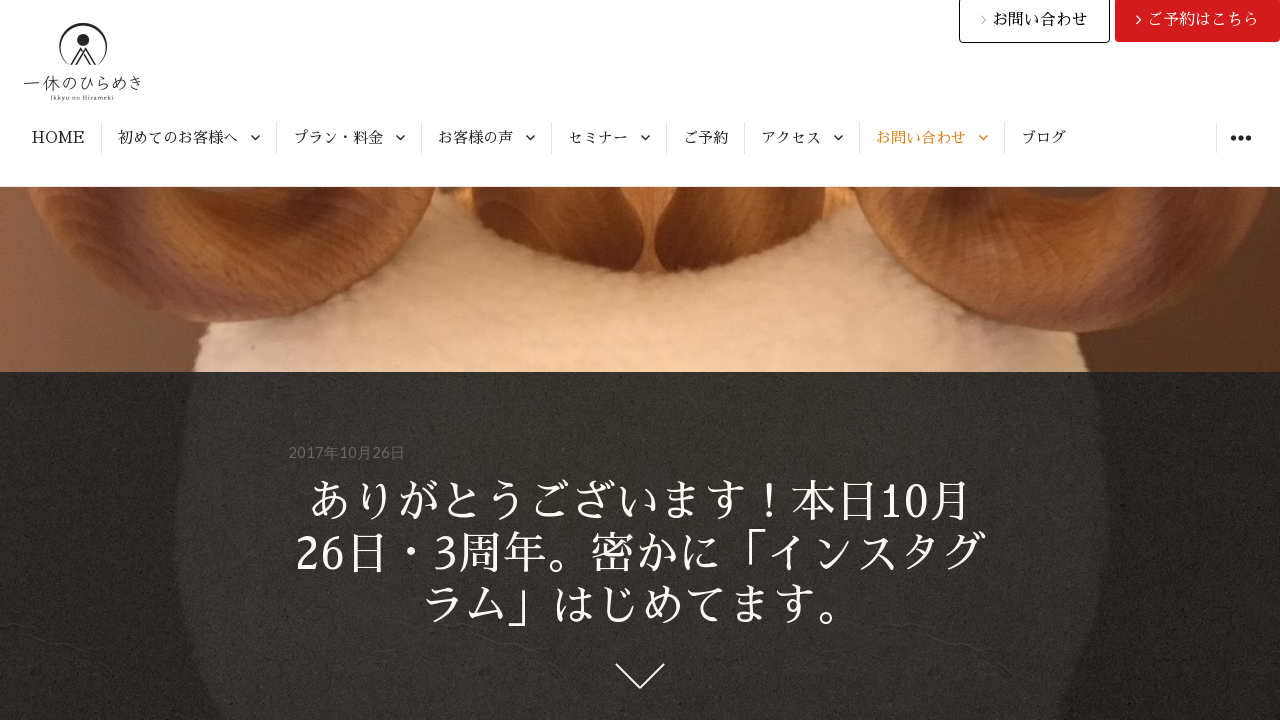

--- FILE ---
content_type: text/html; charset=UTF-8
request_url: http://www.ikyu-no-hirameki.com/2017/10/26/instagram/
body_size: 46026
content:
<!DOCTYPE html>
<html lang="ja"
	itemscope 
	itemtype="http://schema.org/WebSite" 
	prefix="og: http://ogp.me/ns#"  class="no-js">
<head>
<meta charset="UTF-8">
<meta name="viewport" content="width=device-width, initial-scale=1">
<link rel="profile" href="http://gmpg.org/xfn/11">
<link rel="pingback" href="http://www.ikyu-no-hirameki.com/xmlrpc.php">
<link href="https://fonts.googleapis.com/earlyaccess/sawarabimincho.css" rel="stylesheet" />
<link href="https://use.fontawesome.com/releases/v5.0.6/css/all.css" rel="stylesheet">
<script>(function(html){html.className = html.className.replace(/\bno-js\b/,'js')})(document.documentElement);</script>
<title>ありがとうございます！本日10月26日・3周年。密かに「インスタグラム」はじめてます。 | 脳が再起動！決断力ヘッドマッサージ専門店 | 一休のひらめき</title>

<!-- All in One SEO Pack 2.3.12.5 by Michael Torbert of Semper Fi Web Design[662,751] -->
<link rel="canonical" href="http://www.ikyu-no-hirameki.com/2017/10/26/instagram/" />
<meta property="og:title" content="ありがとうございます！本日10月26日・3周年。密かに「インスタグラム」はじめてます。 | 脳が再起動！決断力ヘッドマッサージ専門店 | 一休のひらめき" />
<meta property="og:type" content="activity" />
<meta property="og:url" content="http://www.ikyu-no-hirameki.com/2017/10/26/instagram/" />
<meta property="og:image" content="http://www.ikyu-no-hirameki.com/wp-content/plugins/all-in-one-seo-pack/images/default-user-image.png" />
<meta property="og:site_name" content="脳が再起動！決断力ヘッドマッサージ専門店 | 一休のひらめき" />
<meta property="og:description" content="一休のひらめきをご贔屓くださるあなたさまへ こんにちは。 一休のひらめき　円山カヲリです。 「円山さん、忙しいんでしょー、ブログ止まってますよ。」（ニヤリとしながら、お客様） いやいや、いやいや、ご無沙汰、申し開きもございません(≧▽≦) というわけで。 なんと！　2ヶ月ぶりのブログでございます（涙） おまけに！　2017年は、残すところ、2ヶ月でございます（驚） そうして！　本日10月26日　ありがたくも、一休のひらめき、3周年でございます（♡） 円山の長い長い長文ブログを愛してくださる、あなたさまも。 さっくり、画像で、癒されたい、あなたさまも。 ご縁あって、このページ辿りついてしまった？！あなたさまも。 インスタグラムで、今のサロンの様子、円山の動向も（笑）チラ見できます。 【インスタグラム】19hirameki_ponpon　ひらめきがポンポン生まれますように♪  https://www.instagram.com/19hirameki_ponpon/ いつも、足繁くお通いいただき、変わらず、より深く、応援してくださる あなた様のおかげで、本日、ありがたくも、3周年を迎えることができました。 ありがとうございます。 その言葉しかありません。 より一層、精進してまいります。 それしか私にできることはありません。 どうか、今後もご贔屓くださいませ。 最大限の感謝を込めて。 それではまた、お便りします。 一休のひらめき　円山カヲリ" />
<meta name="twitter:card" content="summary" />
<meta name="twitter:title" content="ありがとうございます！本日10月26日・3周年。密かに「インスタグラム」はじめてます。 | 脳が再起動！決断力ヘッドマッサージ専門店 | 一休のひらめき" />
<meta name="twitter:description" content="一休のひらめきをご贔屓くださるあなたさまへ こんにちは。 一休のひらめき　円山カヲリです。 「円山さん、忙しいんでしょー、ブログ止まってますよ。」（ニヤリとしながら、お客様） いやいや、いやいや、ご無沙汰、申し開きもございません(≧▽≦) というわけで。 なんと！　2ヶ月ぶりのブログでございます（涙） おまけに！　2017年は、残すところ、2ヶ月でございます（驚） そうして！　本日10月26日　ありがたくも、一休のひらめき、3周年でございます（♡） 円山の長い長い長文ブログを愛してくださる、あなたさまも。 さっくり、画像で、癒されたい、あなたさまも。 ご縁あって、このページ辿りついてしまった？！あなたさまも。 インスタグラムで、今のサロンの様子、円山の動向も（笑）チラ見できます。 【インスタグラム】19hirameki_ponpon　ひらめきがポンポン生まれますように♪  https://www.instagram.com/19hirameki_ponpon/ いつも、足繁くお通いいただき、変わらず、より深く、応援してくださる あなた様のおかげで、本日、ありがたくも、3周年を迎えることができました。 ありがとうございます。 その言葉しかありません。 より一層、精進してまいります。 それしか私にできることはありません。 どうか、今後もご贔屓くださいませ。 最大限の感謝を込めて。 それではまた、お便りします。 一休のひらめき　円山カヲリ" />
<meta name="twitter:image" content="http://www.ikyu-no-hirameki.com/wp-content/plugins/all-in-one-seo-pack/images/default-user-image.png" />
<meta itemprop="image" content="http://www.ikyu-no-hirameki.com/wp-content/plugins/all-in-one-seo-pack/images/default-user-image.png" />
<!-- /all in one seo pack -->
<link rel='dns-prefetch' href='//www.google.com' />
<link rel='dns-prefetch' href='//netdna.bootstrapcdn.com' />
<link rel='dns-prefetch' href='//fonts.googleapis.com' />
<link rel='dns-prefetch' href='//s.w.org' />
<link rel="alternate" type="application/rss+xml" title="脳が再起動！決断力ヘッドマッサージ専門店 | 一休のひらめき &raquo; フィード" href="http://www.ikyu-no-hirameki.com/feed/" />
<link rel="alternate" type="application/rss+xml" title="脳が再起動！決断力ヘッドマッサージ専門店 | 一休のひらめき &raquo; コメントフィード" href="http://www.ikyu-no-hirameki.com/comments/feed/" />
		<script type="text/javascript">
			window._wpemojiSettings = {"baseUrl":"https:\/\/s.w.org\/images\/core\/emoji\/2.2.1\/72x72\/","ext":".png","svgUrl":"https:\/\/s.w.org\/images\/core\/emoji\/2.2.1\/svg\/","svgExt":".svg","source":{"concatemoji":"http:\/\/www.ikyu-no-hirameki.com\/wp-includes\/js\/wp-emoji-release.min.js?ver=4.7.29"}};
			!function(t,a,e){var r,n,i,o=a.createElement("canvas"),l=o.getContext&&o.getContext("2d");function c(t){var e=a.createElement("script");e.src=t,e.defer=e.type="text/javascript",a.getElementsByTagName("head")[0].appendChild(e)}for(i=Array("flag","emoji4"),e.supports={everything:!0,everythingExceptFlag:!0},n=0;n<i.length;n++)e.supports[i[n]]=function(t){var e,a=String.fromCharCode;if(!l||!l.fillText)return!1;switch(l.clearRect(0,0,o.width,o.height),l.textBaseline="top",l.font="600 32px Arial",t){case"flag":return(l.fillText(a(55356,56826,55356,56819),0,0),o.toDataURL().length<3e3)?!1:(l.clearRect(0,0,o.width,o.height),l.fillText(a(55356,57331,65039,8205,55356,57096),0,0),e=o.toDataURL(),l.clearRect(0,0,o.width,o.height),l.fillText(a(55356,57331,55356,57096),0,0),e!==o.toDataURL());case"emoji4":return l.fillText(a(55357,56425,55356,57341,8205,55357,56507),0,0),e=o.toDataURL(),l.clearRect(0,0,o.width,o.height),l.fillText(a(55357,56425,55356,57341,55357,56507),0,0),e!==o.toDataURL()}return!1}(i[n]),e.supports.everything=e.supports.everything&&e.supports[i[n]],"flag"!==i[n]&&(e.supports.everythingExceptFlag=e.supports.everythingExceptFlag&&e.supports[i[n]]);e.supports.everythingExceptFlag=e.supports.everythingExceptFlag&&!e.supports.flag,e.DOMReady=!1,e.readyCallback=function(){e.DOMReady=!0},e.supports.everything||(r=function(){e.readyCallback()},a.addEventListener?(a.addEventListener("DOMContentLoaded",r,!1),t.addEventListener("load",r,!1)):(t.attachEvent("onload",r),a.attachEvent("onreadystatechange",function(){"complete"===a.readyState&&e.readyCallback()})),(r=e.source||{}).concatemoji?c(r.concatemoji):r.wpemoji&&r.twemoji&&(c(r.twemoji),c(r.wpemoji)))}(window,document,window._wpemojiSettings);
		</script>
		<style type="text/css">
img.wp-smiley,
img.emoji {
	display: inline !important;
	border: none !important;
	box-shadow: none !important;
	height: 1em !important;
	width: 1em !important;
	margin: 0 .07em !important;
	vertical-align: -0.1em !important;
	background: none !important;
	padding: 0 !important;
}
</style>
<link rel='stylesheet' id='contact-form-7-css'  href='http://www.ikyu-no-hirameki.com/wp-content/plugins/contact-form-7/includes/css/styles.css?ver=4.7' type='text/css' media='all' />
<link rel='stylesheet' id='easingslider-css'  href='http://www.ikyu-no-hirameki.com/wp-content/plugins/easing-slider/assets/css/public.min.css?ver=3.0.8' type='text/css' media='all' />
<link rel='stylesheet' id='sb_instagram_styles-css'  href='http://www.ikyu-no-hirameki.com/wp-content/plugins/instagram-feed/css/sb-instagram.min.css?ver=1.6' type='text/css' media='all' />
<link rel='stylesheet' id='font-awesome-css'  href='//netdna.bootstrapcdn.com/font-awesome/4.1.0/css/font-awesome.css' type='text/css' media='screen' />
<link rel='stylesheet' id='parent-css-css'  href='http://www.ikyu-no-hirameki.com/wp-content/themes/resonar/style.css?ver=4.7.29' type='text/css' media='all' />
<link rel='stylesheet' id='resonar-fonts-css'  href='//fonts.googleapis.com/css?family=Libre+Baskerville%3A400%2C700%2C400italic%7CLato%3A400%2C700%2C900%2C400italic%2C700italic%2C900italic%7CPlayfair+Display%3A400%2C700%2C400italic%2C700italic%7CInconsolata%3A400&#038;subset=latin%2Clatin-ext' type='text/css' media='all' />
<link rel='stylesheet' id='genericons-css'  href='http://www.ikyu-no-hirameki.com/wp-content/themes/resonar/genericons/genericons.css?ver=3.3' type='text/css' media='all' />
<link rel='stylesheet' id='resonar-style-css'  href='http://www.ikyu-no-hirameki.com/wp-content/themes/resonar-child/style.css?ver=4.7.29' type='text/css' media='all' />
<script type='text/javascript' src='http://www.ikyu-no-hirameki.com/wp-includes/js/jquery/jquery.js?ver=1.12.4'></script>
<script type='text/javascript' src='http://www.ikyu-no-hirameki.com/wp-includes/js/jquery/jquery-migrate.min.js?ver=1.4.1'></script>
<script type='text/javascript' src='http://www.ikyu-no-hirameki.com/wp-content/plugins/easing-slider/assets/js/public.min.js?ver=3.0.8'></script>
<link rel='https://api.w.org/' href='http://www.ikyu-no-hirameki.com/wp-json/' />
<link rel="EditURI" type="application/rsd+xml" title="RSD" href="http://www.ikyu-no-hirameki.com/xmlrpc.php?rsd" />
<link rel="wlwmanifest" type="application/wlwmanifest+xml" href="http://www.ikyu-no-hirameki.com/wp-includes/wlwmanifest.xml" /> 
<link rel='prev' title='お客様の声2017年9月【一休のひらめき★ブレインタッチ®ヘッドマッサージ】' href='http://www.ikyu-no-hirameki.com/2017/10/01/customervoice201709/' />
<link rel='next' title='千代田・番町エリアのナビゲーターを務めさせていただきました。' href='http://www.ikyu-no-hirameki.com/2017/10/30/tokyu-branz/' />
<meta name="generator" content="WordPress 4.7.29" />
<link rel='shortlink' href='http://www.ikyu-no-hirameki.com/?p=1241' />
<link rel="alternate" type="application/json+oembed" href="http://www.ikyu-no-hirameki.com/wp-json/oembed/1.0/embed?url=http%3A%2F%2Fwww.ikyu-no-hirameki.com%2F2017%2F10%2F26%2Finstagram%2F" />
<link rel="alternate" type="text/xml+oembed" href="http://www.ikyu-no-hirameki.com/wp-json/oembed/1.0/embed?url=http%3A%2F%2Fwww.ikyu-no-hirameki.com%2F2017%2F10%2F26%2Finstagram%2F&#038;format=xml" />

<style>
.scroll-back-to-top-wrapper {
    position: fixed;
	opacity: 0;
	visibility: hidden;
	overflow: hidden;
	text-align: center;
	z-index: 99999999;
    background-color: #000000;
	color: #ffffff;
	width: 50px;
	height: 48px;
	line-height: 48px;
	right: 20px;
	bottom: 20px;
	padding-top: 2px;
	border-top-left-radius: 10px;
	border-top-right-radius: 10px;
	border-bottom-right-radius: 10px;
	border-bottom-left-radius: 10px;
	-webkit-transition: all 0.5s ease-in-out;
	-moz-transition: all 0.5s ease-in-out;
	-ms-transition: all 0.5s ease-in-out;
	-o-transition: all 0.5s ease-in-out;
	transition: all 0.5s ease-in-out;
}
.scroll-back-to-top-wrapper:hover {
	background-color: #383838;
  color: #ffffff;
}
.scroll-back-to-top-wrapper.show {
    visibility:visible;
    cursor:pointer;
	opacity: 1.0;
}
.scroll-back-to-top-wrapper i.fa {
	line-height: inherit;
}
.scroll-back-to-top-wrapper .fa-lg {
	vertical-align: 0;
}
</style>	<style type="text/css" id="resonar-custom-background-css">
		</style>
<style type="text/css">.grecaptcha-badge{visibility: hidden;}</style><link rel="icon" href="http://www.ikyu-no-hirameki.com/wp-content/uploads/cropped-Ikkyu_no_hirameki_favicon-32x32.png" sizes="32x32" />
<link rel="icon" href="http://www.ikyu-no-hirameki.com/wp-content/uploads/cropped-Ikkyu_no_hirameki_favicon-192x192.png" sizes="192x192" />
<link rel="apple-touch-icon-precomposed" href="http://www.ikyu-no-hirameki.com/wp-content/uploads/cropped-Ikkyu_no_hirameki_favicon-180x180.png" />
<meta name="msapplication-TileImage" content="http://www.ikyu-no-hirameki.com/wp-content/uploads/cropped-Ikkyu_no_hirameki_favicon-270x270.png" />
</head>

<body class="post-template-default single single-post postid-1241 single-format-standard custom-menu">
<div id="page" class="hfeed site">
	<a class="skip-link screen-reader-text" href="#content">コンテンツへスキップ</a>

	
<div class="btnHeaderReserve">
<a href="http://www.ikyu-no-hirameki.com/contact"><span class="btnContact"><i class="fa fa-angle-right" style="font-size:16px;color:#bbb"></i> お問い合わせ</span></a>
<a href="https://coubic.com/19hirameki" target="_blank"><span class="btnReservation"><i class="fa fa-angle-right" style="font-size:16px;color:#FFFFFF"></i> ご予約はこちら</span></a>
</div>
	<header id="masthead" class="site-header" role="banner">
		<div class="site-branding">
			
							<p class="site-title"><a href="http://www.ikyu-no-hirameki.com/" rel="home"><img src="http://www.ikyu-no-hirameki.com/wp-content/uploads/Ikkyu_no_hirameki_logo.png" alt="脳が再起動！決断力ヘッドマッサージ専門店 | 一休のひらめき" width="120" height="auto" /></a></p>
							<p class="site-description">東京 神楽坂　硬派ヘッドマッサージ 一休のひらめき ブレインタッチ®専門店</p>
					</div><!-- .site-branding -->

		<button id="sidebar-toggle" class="sidebar-toggle"></button>

					<nav class="main-navigation" role="navigation">
				<div class="menu-globalnavi-container"><ul id="menu-globalnavi" class="nav-menu"><li id="menu-item-41" class="menu-item menu-item-type-post_type menu-item-object-page menu-item-home menu-item-41"><a href="http://www.ikyu-no-hirameki.com/">HOME</a></li>
<li id="menu-item-679" class="menu-item menu-item-type-post_type menu-item-object-page menu-item-has-children menu-item-679"><a href="http://www.ikyu-no-hirameki.com/started/">初めてのお客様へ</a>
<ul class="sub-menu">
	<li id="menu-item-408" class="menu-item menu-item-type-post_type menu-item-object-page menu-item-408"><a href="http://www.ikyu-no-hirameki.com/flow/">ご来店からお帰りまで</a></li>
	<li id="menu-item-2996" class="menu-item menu-item-type-post_type menu-item-object-page menu-item-2996"><a href="http://www.ikyu-no-hirameki.com/started/question/">よくあるご質問</a></li>
	<li id="menu-item-1940" class="menu-item menu-item-type-post_type menu-item-object-page menu-item-1940"><a href="http://www.ikyu-no-hirameki.com/staff/">トップセラピスト紹介</a></li>
	<li id="menu-item-1234" class="menu-item menu-item-type-post_type menu-item-object-page menu-item-1234"><a href="http://www.ikyu-no-hirameki.com/media/">メディア</a></li>
	<li id="menu-item-40" class="menu-item menu-item-type-post_type menu-item-object-page menu-item-40"><a href="http://www.ikyu-no-hirameki.com/concept/">コンセプト</a></li>
	<li id="menu-item-249" class="menu-item menu-item-type-custom menu-item-object-custom menu-item-249"><a href="http://www.ikyu-no-hirameki.com/concept#promise">使命・店名由来・特徴</a></li>
	<li id="menu-item-329" class="menu-item menu-item-type-post_type menu-item-object-page menu-item-329"><a href="http://www.ikyu-no-hirameki.com/history/">ヘッドマッサージの歴史</a></li>
	<li id="menu-item-464" class="menu-item menu-item-type-post_type menu-item-object-page menu-item-464"><a href="http://www.ikyu-no-hirameki.com/headmassage_book/">愛すべきヘッドマッサージ本</a></li>
	<li id="menu-item-253" class="menu-item menu-item-type-post_type menu-item-object-page menu-item-253"><a href="http://www.ikyu-no-hirameki.com/profile/">代表者紹介</a></li>
</ul>
</li>
<li id="menu-item-585" class="menu-item menu-item-type-post_type menu-item-object-page menu-item-has-children menu-item-585"><a href="http://www.ikyu-no-hirameki.com/price/">プラン・料金</a>
<ul class="sub-menu">
	<li id="menu-item-3312" class="menu-item menu-item-type-post_type menu-item-object-page menu-item-3312"><a href="http://www.ikyu-no-hirameki.com/price/online-shop/">オンラインショップ</a></li>
	<li id="menu-item-2935" class="menu-item menu-item-type-post_type menu-item-object-page menu-item-2935"><a href="http://www.ikyu-no-hirameki.com/fukugen/">復元ドライヤー</a></li>
</ul>
</li>
<li id="menu-item-37" class="menu-item menu-item-type-post_type menu-item-object-page menu-item-has-children menu-item-37"><a href="http://www.ikyu-no-hirameki.com/voices/">お客様の声</a>
<ul class="sub-menu">
	<li id="menu-item-1895" class="menu-item menu-item-type-post_type menu-item-object-page menu-item-1895"><a href="http://www.ikyu-no-hirameki.com/recommendation-terasawa/">お医者様からのご推薦</a></li>
	<li id="menu-item-1298" class="menu-item menu-item-type-post_type menu-item-object-page menu-item-1298"><a href="http://www.ikyu-no-hirameki.com/recommend/">私がオススメしたい理由</a></li>
	<li id="menu-item-35" class="menu-item menu-item-type-post_type menu-item-object-page menu-item-35"><a href="http://www.ikyu-no-hirameki.com/recommendation/">眼科女医推薦（長文対談）</a></li>
</ul>
</li>
<li id="menu-item-36" class="menu-item menu-item-type-post_type menu-item-object-page menu-item-has-children menu-item-36"><a href="http://www.ikyu-no-hirameki.com/service/">セミナー</a>
<ul class="sub-menu">
	<li id="menu-item-254" class="menu-item menu-item-type-post_type menu-item-object-page menu-item-254"><a href="http://www.ikyu-no-hirameki.com/service/biz_head/">ヘッド講座（法人）</a></li>
	<li id="menu-item-255" class="menu-item menu-item-type-post_type menu-item-object-page menu-item-255"><a href="http://www.ikyu-no-hirameki.com/service/biz_massage/">出張施術（法人）</a></li>
	<li id="menu-item-165" class="menu-item menu-item-type-post_type menu-item-object-page menu-item-165"><a href="http://www.ikyu-no-hirameki.com/course/headtouch/">ヘッド講座（個人）</a></li>
	<li id="menu-item-166" class="menu-item menu-item-type-post_type menu-item-object-page menu-item-166"><a href="http://www.ikyu-no-hirameki.com/course/women_course/">起業講座（個人）</a></li>
</ul>
</li>
<li id="menu-item-1996" class="menu-item menu-item-type-post_type menu-item-object-page menu-item-1996"><a href="http://www.ikyu-no-hirameki.com/appointment/">ご予約</a></li>
<li id="menu-item-32" class="menu-item menu-item-type-post_type menu-item-object-page menu-item-has-children menu-item-32"><a href="http://www.ikyu-no-hirameki.com/access/">アクセス</a>
<ul class="sub-menu">
	<li id="menu-item-711" class="menu-item menu-item-type-post_type menu-item-object-page menu-item-711"><a href="http://www.ikyu-no-hirameki.com/spot/">（旧九段下サロン）近隣のお気に入りスポット</a></li>
</ul>
</li>
<li id="menu-item-31" class="menu-item menu-item-type-post_type menu-item-object-page menu-item-has-children menu-item-31"><a href="http://www.ikyu-no-hirameki.com/contact/">お問い合わせ</a>
<ul class="sub-menu">
	<li id="menu-item-1168" class="menu-item menu-item-type-post_type menu-item-object-page menu-item-1168"><a href="http://www.ikyu-no-hirameki.com/mailmagazine/">メルマガご登録</a></li>
	<li id="menu-item-1968" class="menu-item menu-item-type-post_type menu-item-object-page menu-item-1968"><a href="http://www.ikyu-no-hirameki.com/terms-of-service/">利用規約</a></li>
	<li id="menu-item-1169" class="menu-item menu-item-type-post_type menu-item-object-page menu-item-1169"><a href="http://www.ikyu-no-hirameki.com/privacy/">個人情報保護方針</a></li>
</ul>
</li>
<li id="menu-item-44" class="menu-item menu-item-type-post_type menu-item-object-page current_page_parent menu-item-44"><a href="http://www.ikyu-no-hirameki.com/bloglist/">ブログ</a></li>
</ul></div>			</nav><!-- .main-navigation -->
		<!-- Google Aanalytics Tracking include -->
	  <script>
  (function(i,s,o,g,r,a,m){i['GoogleAnalyticsObject']=r;i[r]=i[r]||function(){
  (i[r].q=i[r].q||[]).push(arguments)},i[r].l=1*new Date();a=s.createElement(o),
  m=s.getElementsByTagName(o)[0];a.async=1;a.src=g;m.parentNode.insertBefore(a,m)
  })(window,document,'script','//www.google-analytics.com/analytics.js','ga');

  ga('create', 'UA-69866402-1', 'auto', {'allowLinker': true});
  ga('require', 'linker');
  ga('linker:autoLink', ['www.ikyu-no-hirameki.com','coubic.com']);
  ga('send', 'pageview');

</script>

<!-- Google tag (gtag.js) -->
<script async src="https://www.googletagmanager.com/gtag/js?id=G-6T756Y6PCL"></script>
<script>
  window.dataLayer = window.dataLayer || [];
  function gtag(){dataLayer.push(arguments);}
  gtag('js', new Date());

  gtag('config', 'G-6T756Y6PCL');
</script>
	</header><!-- .site-header -->

	<div id="content" class="site-content">

	<div id="primary" class="content-area">
		<main id="main" class="site-main" role="main">

		
<article id="post-1241" class="post-1241 post type-post status-publish format-standard has-post-thumbnail hentry category-blog category-info">
			<div class="entry-header-background" style="background-image:url(http://www.ikyu-no-hirameki.com/wp-content/uploads/97d7485136edf954d627886af97dee21.jpg)">
			<div class="entry-header-wrapper">
				<header id="entry-header" class="entry-header">
					<div class="entry-header-inner">
						<div class="entry-date">
							<span class="posted-on"><span class="screen-reader-text">投稿日: </span><a href="http://www.ikyu-no-hirameki.com/2017/10/26/instagram/" rel="bookmark"><time class="entry-date published" datetime="2017-10-26T12:30:38+00:00">2017年10月26日</time><time class="updated" datetime="2017-11-05T11:18:01+00:00">2017年11月5日</time></a></span>						</div>

						<h1 class="entry-title">ありがとうございます！本日10月26日・3周年。密かに「インスタグラム」はじめてます。</h1>					</div>
					<div class="scroll-indicator-wrapper">
						<a href="#" id="scroll-indicator" class="scroll-indicator"><span class="screen-reader-text">下にスクロールすると他のコンテンツが表示されます</span></a>
					</div>
				</header>
			</div>
		</div>
	
	<div class="entry-content-footer">
		<div class="entry-content">
			<p>一休のひらめきをご贔屓くださるあなたさまへ</p>
<p>こんにちは。<br />
一休のひらめき　円山カヲリです。</p>
<p>「円山さん、忙しいんでしょー、ブログ止まってますよ。」（ニヤリとしながら、お客様）</p>
<p>いやいや、いやいや、ご無沙汰、申し開きもございません(≧▽≦)</p>
<p>というわけで。</p>
<p>なんと！　2ヶ月ぶりのブログでございます（涙）<br />
おまけに！　2017年は、残すところ、2ヶ月でございます（驚）<br />
<strong>そうして！　本日10月26日　ありがたくも、一休のひらめき、3周年でございます（♡）</strong></p>
<p>円山の長い長い長文ブログを愛してくださる、あなたさまも。<br />
さっくり、画像で、癒されたい、あなたさまも。<br />
ご縁あって、このページ辿りついてしまった？！あなたさまも。</p>
<p>インスタグラムで、今のサロンの様子、円山の動向も（笑）チラ見できます。</p>
<p><strong>【インスタグラム】<a href="https://www.instagram.com/19hirameki_ponpon/">19hirameki_ponpon</a>　ひらめきがポンポン生まれますように♪</strong><br />
<a href="https://www.instagram.com/19hirameki_ponpon/"><strong> https://www.instagram.com/19hirameki_ponpon/</strong></a></p>
<p>いつも、足繁くお通いいただき、変わらず、より深く、応援してくださる<br />
あなた様のおかげで、本日、ありがたくも、3周年を迎えることができました。</p>
<p>ありがとうございます。<br />
その言葉しかありません。</p>
<p>より一層、精進してまいります。<br />
それしか私にできることはありません。</p>
<p>どうか、今後もご贔屓くださいませ。</p>
<p>最大限の感謝を込めて。</p>
<p>それではまた、お便りします。<br />
一休のひらめき　円山カヲリ</p>
					</div><!-- .entry-content -->

		<footer class="entry-footer">
			
<div class="author-info">
	<div class="author-avatar">
		<img src="http://www.ikyu-no-hirameki.com/wp-content/uploads/Ikkyu_no_hirameki_favicon-150x150.png" width="64" height="64" alt="一休のひらめき" class="avatar avatar-64 wp-user-avatar wp-user-avatar-64 alignnone photo" />	</div><!-- .author-avatar -->

	<div class="author-description">
		<h2 class="author-heading">投稿者:</h2>

		<h3 class="author-title">一休のひらめき</h3>

		<p class="author-bio">
						<a class="author-link" href="http://www.ikyu-no-hirameki.com/author/maruyama/" rel="author">
				一休のひらめき の投稿をすべて表示			</a>
		</p><!-- .author-bio -->

	</div><!-- .author-description -->
</div><!-- .author-info -->
			<span class="cat-links"><span class="screen-reader-text">カテゴリー </span><a href="http://www.ikyu-no-hirameki.com/category/blog/" rel="category tag">【一休脳楽堂】一休のひらめきblog全記事</a>, <a href="http://www.ikyu-no-hirameki.com/category/info/" rel="category tag">お知らせ</a></span>					</footer><!-- .entry-footer -->
	</div>
</article><!-- #post-## -->

	<nav class="navigation post-navigation" role="navigation">
		<h2 class="screen-reader-text">投稿ナビゲーション</h2>
		<div class="nav-links"><div class="nav-previous"><a href="http://www.ikyu-no-hirameki.com/2017/10/01/customervoice201709/" rel="prev"><span class="meta-nav" aria-hidden="true">前</span> <span class="screen-reader-text">過去の投稿:</span> <span class="post-title">お客様の声2017年9月【一休のひらめき★ブレインタッチ®ヘッドマッサージ】</span></a></div><div class="nav-next"><a href="http://www.ikyu-no-hirameki.com/2017/10/30/tokyu-branz/" rel="next"><span class="meta-nav" aria-hidden="true">次</span> <span class="screen-reader-text">次の投稿:</span> <span class="post-title">千代田・番町エリアのナビゲーターを務めさせていただきました。</span></a></div></div>
	</nav>
		</main><!-- .site-main -->
	</div><!-- .content-area -->

			<div id="sidebar" class="sidebar">
		<div id="sidebar-inner" class="sidebar-inner">

					<nav class="main-navigation" role="navigation">
				<h2 class="menu-heading widget-title">メニュー</h2>
				<div class="menu-globalnavi-container"><ul id="menu-globalnavi-1" class="nav-menu"><li class="menu-item menu-item-type-post_type menu-item-object-page menu-item-home menu-item-41"><a href="http://www.ikyu-no-hirameki.com/">HOME</a></li>
<li class="menu-item menu-item-type-post_type menu-item-object-page menu-item-has-children menu-item-679"><a href="http://www.ikyu-no-hirameki.com/started/">初めてのお客様へ</a>
<ul class="sub-menu">
	<li class="menu-item menu-item-type-post_type menu-item-object-page menu-item-408"><a href="http://www.ikyu-no-hirameki.com/flow/">ご来店からお帰りまで</a></li>
	<li class="menu-item menu-item-type-post_type menu-item-object-page menu-item-2996"><a href="http://www.ikyu-no-hirameki.com/started/question/">よくあるご質問</a></li>
	<li class="menu-item menu-item-type-post_type menu-item-object-page menu-item-1940"><a href="http://www.ikyu-no-hirameki.com/staff/">トップセラピスト紹介</a></li>
	<li class="menu-item menu-item-type-post_type menu-item-object-page menu-item-1234"><a href="http://www.ikyu-no-hirameki.com/media/">メディア</a></li>
	<li class="menu-item menu-item-type-post_type menu-item-object-page menu-item-40"><a href="http://www.ikyu-no-hirameki.com/concept/">コンセプト</a></li>
	<li class="menu-item menu-item-type-custom menu-item-object-custom menu-item-249"><a href="http://www.ikyu-no-hirameki.com/concept#promise">使命・店名由来・特徴</a></li>
	<li class="menu-item menu-item-type-post_type menu-item-object-page menu-item-329"><a href="http://www.ikyu-no-hirameki.com/history/">ヘッドマッサージの歴史</a></li>
	<li class="menu-item menu-item-type-post_type menu-item-object-page menu-item-464"><a href="http://www.ikyu-no-hirameki.com/headmassage_book/">愛すべきヘッドマッサージ本</a></li>
	<li class="menu-item menu-item-type-post_type menu-item-object-page menu-item-253"><a href="http://www.ikyu-no-hirameki.com/profile/">代表者紹介</a></li>
</ul>
</li>
<li class="menu-item menu-item-type-post_type menu-item-object-page menu-item-has-children menu-item-585"><a href="http://www.ikyu-no-hirameki.com/price/">プラン・料金</a>
<ul class="sub-menu">
	<li class="menu-item menu-item-type-post_type menu-item-object-page menu-item-3312"><a href="http://www.ikyu-no-hirameki.com/price/online-shop/">オンラインショップ</a></li>
	<li class="menu-item menu-item-type-post_type menu-item-object-page menu-item-2935"><a href="http://www.ikyu-no-hirameki.com/fukugen/">復元ドライヤー</a></li>
</ul>
</li>
<li class="menu-item menu-item-type-post_type menu-item-object-page menu-item-has-children menu-item-37"><a href="http://www.ikyu-no-hirameki.com/voices/">お客様の声</a>
<ul class="sub-menu">
	<li class="menu-item menu-item-type-post_type menu-item-object-page menu-item-1895"><a href="http://www.ikyu-no-hirameki.com/recommendation-terasawa/">お医者様からのご推薦</a></li>
	<li class="menu-item menu-item-type-post_type menu-item-object-page menu-item-1298"><a href="http://www.ikyu-no-hirameki.com/recommend/">私がオススメしたい理由</a></li>
	<li class="menu-item menu-item-type-post_type menu-item-object-page menu-item-35"><a href="http://www.ikyu-no-hirameki.com/recommendation/">眼科女医推薦（長文対談）</a></li>
</ul>
</li>
<li class="menu-item menu-item-type-post_type menu-item-object-page menu-item-has-children menu-item-36"><a href="http://www.ikyu-no-hirameki.com/service/">セミナー</a>
<ul class="sub-menu">
	<li class="menu-item menu-item-type-post_type menu-item-object-page menu-item-254"><a href="http://www.ikyu-no-hirameki.com/service/biz_head/">ヘッド講座（法人）</a></li>
	<li class="menu-item menu-item-type-post_type menu-item-object-page menu-item-255"><a href="http://www.ikyu-no-hirameki.com/service/biz_massage/">出張施術（法人）</a></li>
	<li class="menu-item menu-item-type-post_type menu-item-object-page menu-item-165"><a href="http://www.ikyu-no-hirameki.com/course/headtouch/">ヘッド講座（個人）</a></li>
	<li class="menu-item menu-item-type-post_type menu-item-object-page menu-item-166"><a href="http://www.ikyu-no-hirameki.com/course/women_course/">起業講座（個人）</a></li>
</ul>
</li>
<li class="menu-item menu-item-type-post_type menu-item-object-page menu-item-1996"><a href="http://www.ikyu-no-hirameki.com/appointment/">ご予約</a></li>
<li class="menu-item menu-item-type-post_type menu-item-object-page menu-item-has-children menu-item-32"><a href="http://www.ikyu-no-hirameki.com/access/">アクセス</a>
<ul class="sub-menu">
	<li class="menu-item menu-item-type-post_type menu-item-object-page menu-item-711"><a href="http://www.ikyu-no-hirameki.com/spot/">（旧九段下サロン）近隣のお気に入りスポット</a></li>
</ul>
</li>
<li class="menu-item menu-item-type-post_type menu-item-object-page menu-item-has-children menu-item-31"><a href="http://www.ikyu-no-hirameki.com/contact/">お問い合わせ</a>
<ul class="sub-menu">
	<li class="menu-item menu-item-type-post_type menu-item-object-page menu-item-1168"><a href="http://www.ikyu-no-hirameki.com/mailmagazine/">メルマガご登録</a></li>
	<li class="menu-item menu-item-type-post_type menu-item-object-page menu-item-1968"><a href="http://www.ikyu-no-hirameki.com/terms-of-service/">利用規約</a></li>
	<li class="menu-item menu-item-type-post_type menu-item-object-page menu-item-1169"><a href="http://www.ikyu-no-hirameki.com/privacy/">個人情報保護方針</a></li>
</ul>
</li>
<li class="menu-item menu-item-type-post_type menu-item-object-page current_page_parent menu-item-44"><a href="http://www.ikyu-no-hirameki.com/bloglist/">ブログ</a></li>
</ul></div>			</nav><!-- .main-navigation -->
		
		
					<div id="secondary" class="widget-area" role="complementary">
						<aside id="recent-posts-2" class="widget widget_recent_entries">		<h2 class="widget-title">最新情報</h2>		<ul>
					<li>
				<a href="http://www.ikyu-no-hirameki.com/2024/11/20/10th/">【先着30名】冷めない情熱☆10周年！＼スペシャルサンクス♡５大特典大感謝祭／限定プランです【一休のひらめき】</a>
						</li>
					<li>
				<a href="http://www.ikyu-no-hirameki.com/2024/11/20/therapyworld-jp2024/">「セラピーワールド東京2024」11月30日（土）特別セミナーで、代表円山カヲリが登壇させていただきます！</a>
						</li>
					<li>
				<a href="http://www.ikyu-no-hirameki.com/2024/11/20/kyoto/">京都のクリニックでブレインタッチ®ヘッドマッサージをお受けいただけるようになりました！</a>
						</li>
					<li>
				<a href="http://www.ikyu-no-hirameki.com/2024/11/20/yuna/">スクールアシスタントに「結菜 yuna」さんが、お仲間として新たにジョインしてくれています！</a>
						</li>
					<li>
				<a href="http://www.ikyu-no-hirameki.com/2024/11/19/miharatanosan/">スクールアシスタントに「三原 楽 mihara tano」さんが、お仲間として新たにジョインしてくれています！</a>
						</li>
				</ul>
		</aside>		<aside id="categories-2" class="widget widget_categories"><h2 class="widget-title">カテゴリー</h2>		<ul>
	<li class="cat-item cat-item-3"><a href="http://www.ikyu-no-hirameki.com/category/blog/" >【一休脳楽堂】一休のひらめきblog全記事</a>
</li>
	<li class="cat-item cat-item-7"><a href="http://www.ikyu-no-hirameki.com/category/%e3%81%8a%e5%ae%a2%e6%a7%98%e3%81%ae%e5%a3%b0/" >お客様の声</a>
</li>
	<li class="cat-item cat-item-1"><a href="http://www.ikyu-no-hirameki.com/category/info/" >お知らせ</a>
</li>
	<li class="cat-item cat-item-6"><a href="http://www.ikyu-no-hirameki.com/category/media/" title="メディア紹介の際に記事を作成。
">メディア</a>
</li>
	<li class="cat-item cat-item-5"><a href="http://www.ikyu-no-hirameki.com/category/%e4%bb%96%e5%ba%97%e8%a6%96%e5%af%9f%e6%8e%a2%e8%a8%aa%e8%a8%98/" >他店視察探訪記</a>
</li>
	<li class="cat-item cat-item-4"><a href="http://www.ikyu-no-hirameki.com/category/diary/" >日々思うこと</a>
</li>
		</ul>
</aside><aside id="text-2" class="widget widget_text"><h2 class="widget-title">ご予約</h2>			<div class="textwidget"><div class="txtCenter">
<a href="https://coubic.com/19hirameki/369070" target="_blank"><p class="btnReservation" style="max-width:340px; margin:0 auto 20px"><i class="fa fa-angle-right" style="font-size:16px;color:#FFFFFF"></i> 予約専用サイト</p></a>
<p>【マンツーマン完全予約制】<br>
施術は「1日3名様 限定」でございます。</p>
<p style="background:#dcdcdc;"><img src="http://www.ikyu-no-hirameki.com/wp-content/uploads/creditcard01.png"></p>
</div></div>
		</aside><aside id="text-4" class="widget widget_text"><h2 class="widget-title">SNS</h2>			<div class="textwidget"><p class="txtCenter">
<a href="https://www.instagram.com/19hirameki_ponpon/" class="su-button su-button-style-flat" style="color:#FFFFFF;background-color:#000;border-color:#000000;border-radius:5px;-moz-border-radius:5px;-webkit-border-radius:5px" target="_blank"><span style="color:#FFFFFF;padding:6px 18px;font-size:14px;line-height:21px;border-color:#4d4d4d;border-radius:5px;-moz-border-radius:5px;-webkit-border-radius:5px;text-shadow:none;-moz-text-shadow:none;-webkit-text-shadow:none"><i class="fa fa-instagram" style="font-size:14px;color:#FFFFFF"></i> 公式 Instagram</span></a> 
</p>
<p class="txtCenter">
<a href="https://www.youtube.com/channel/UCBqWHIRbw9qh84jXn72HgrQ" class="su-button su-button-style-flat" style="color:#FFFFFF;background-color:#000;border-color:#000000;border-radius:5px;-moz-border-radius:5px;-webkit-border-radius:5px" target="_blank"><span style="color:#FFFFFF;padding:6px 18px;font-size:14px;line-height:21px;border-color:#4d4d4d;border-radius:5px;-moz-border-radius:5px;-webkit-border-radius:5px;text-shadow:none;-moz-text-shadow:none;-webkit-text-shadow:none"><i class="fa fa-youtube" style="font-size:14px;color:#FFFFFF"></i> 公式Youtubeチャンネル</span></a> 
</p>
</div>
		</aside>			</div><!-- .widget-area -->
		
		</div>
	</div><!-- .sidebar -->

	</div><!-- .site-content -->

	<footer id="colophon" class="site-footer" role="contentinfo">

<div class="footerContents">
   <ul class="listFooter">
     <li>
        <h2>営業時間</h2>
        9:30～22:30（最終受付：21:00）
        <h3>​定休日</h3>
        年末年始

        <h2>最寄駅</h2>
        東京メトロ東西線神楽坂駅2番出口<br />
        東京都新宿区矢来町<br />
        50-2神楽坂玄302
        <p style="margin-top:8px;"><i class="fa fa-angle-right" style="font-size:16px;"></i><a href="http://www.ikyu-no-hirameki.com/access"> 詳しくはこちら</a></p>
     </li>
     <li>
        <h2>ご予約</h2>
<a href="https://coubic.com/19hirameki" target="_blank"><p class="btnReservation" style="max-width:340px; margin:0 auto 20px"><i class="fa fa-angle-right" style="font-size:16px;color:#FFFFFF"></i> ご予約はこちらから</p></a>
<p>【マンツーマン完全予約制】<br />
施術は「1日3名様 限定」でございます。</p>
<p><img src="http://www.ikyu-no-hirameki.com/wp-content/uploads/creditcard01.png" /></p>
     </li>
   </ul>
</div>	
	</footer><!-- .site-footer -->
        <div class="site-info">
<p class="btnGoTop"><a href="#top"><i class="fa fa-angle-up"></i></a></p>
<!--			<a href="https://twitter.com/?lang=ja" class="su-button su-button-style-flat" style="color:#FFFFFF;background-color:#000;border-color:#000000;border-radius:5px;-moz-border-radius:5px;-webkit-border-radius:5px" target="_blank"><span style="color:#FFFFFF;padding:6px 18px;font-size:14px;line-height:21px;border-color:#4d4d4d;border-radius:5px;-moz-border-radius:5px;-webkit-border-radius:5px;text-shadow:none;-moz-text-shadow:none;-webkit-text-shadow:none"><i class="fa fa-twitter" style="font-size:14px;color:#FFFFFF"></i> 公式 Twitter</span></a> 
 			<a href="https://www.facebook.com/" class="su-button su-button-style-flat" style="color:#FFFFFF;background-color:#000;border-color:#000000;border-radius:5px;-moz-border-radius:5px;-webkit-border-radius:5px" target="_blank"><span style="color:#FFFFFF;padding:6px 18px;font-size:14px;line-height:21px;border-color:#4d4d4d;border-radius:5px;-moz-border-radius:5px;-webkit-border-radius:5px;text-shadow:none;-moz-text-shadow:none;-webkit-text-shadow:none"><i class="fa fa-facebook" style="font-size:14px;color:#FFFFFF"></i> 公式 facebook</span></a> 
-->
			<span>2014 脳が再起動！決断力ヘッドマッサージ専門店 | 一休のひらめき &copy;All rights reserved </span>
	</div><!-- .site-info -->	
</div><!-- .site -->

<div class="scroll-back-to-top-wrapper">
	<span class="scroll-back-to-top-inner">
					<i class="fa fa-2x fa-angle-double-up"></i>
			</span>
</div><link rel='stylesheet' id='su-content-shortcodes-css'  href='http://www.ikyu-no-hirameki.com/wp-content/plugins/shortcodes-ultimate/assets/css/content-shortcodes.css?ver=4.9.9' type='text/css' media='all' />
<script type='text/javascript' src='http://www.ikyu-no-hirameki.com/wp-content/plugins/contact-form-7/includes/js/jquery.form.min.js?ver=3.51.0-2014.06.20'></script>
<script type='text/javascript'>
/* <![CDATA[ */
var _wpcf7 = {"recaptcha":{"messages":{"empty":"\u3042\u306a\u305f\u304c\u30ed\u30dc\u30c3\u30c8\u3067\u306f\u306a\u3044\u3053\u3068\u3092\u8a3c\u660e\u3057\u3066\u304f\u3060\u3055\u3044\u3002"}}};
/* ]]> */
</script>
<script type='text/javascript' src='http://www.ikyu-no-hirameki.com/wp-content/plugins/contact-form-7/includes/js/scripts.js?ver=4.7'></script>
<script type='text/javascript'>
/* <![CDATA[ */
var sb_instagram_js_options = {"sb_instagram_at":"6060488503.3a81a9f.a898c0a759214faa8b718bc9023b7f6e"};
/* ]]> */
</script>
<script type='text/javascript' src='http://www.ikyu-no-hirameki.com/wp-content/plugins/instagram-feed/js/sb-instagram.min.js?ver=1.6'></script>
<script type='text/javascript'>
/* <![CDATA[ */
var scrollBackToTop = {"scrollDuration":"500","fadeDuration":"0.5"};
/* ]]> */
</script>
<script type='text/javascript' src='http://www.ikyu-no-hirameki.com/wp-content/plugins/scroll-back-to-top/assets/js/scroll-back-to-top.js'></script>
<script type='text/javascript'>
var renderInvisibleReCaptcha = function() {

    for (var i = 0; i < document.forms.length; ++i) {
        var form = document.forms[i];
        var holder = form.querySelector('.inv-recaptcha-holder');

        if (null === holder) continue;
		holder.innerHTML = '';

         (function(frm){
			var cf7SubmitElm = frm.querySelector('.wpcf7-submit');
            var holderId = grecaptcha.render(holder,{
                'sitekey': '6LdIxZcaAAAAAE0mFKzC6jIKZXElvKFHXtyh-roi', 'size': 'invisible', 'badge' : 'bottomright',
                'callback' : function (recaptchaToken) {
					if((null !== cf7SubmitElm) && (typeof jQuery != 'undefined')){jQuery(frm).submit();grecaptcha.reset(holderId);return;}
					 HTMLFormElement.prototype.submit.call(frm);
                },
                'expired-callback' : function(){grecaptcha.reset(holderId);}
            });

			if(null !== cf7SubmitElm && (typeof jQuery != 'undefined') ){
				jQuery(cf7SubmitElm).off('click').on('click', function(clickEvt){
					clickEvt.preventDefault();
					grecaptcha.execute(holderId);
				});
			}
			else
			{
				frm.onsubmit = function (evt){evt.preventDefault();grecaptcha.execute(holderId);};
			}


        })(form);
    }
};
</script>
<script type='text/javascript' async defer src='https://www.google.com/recaptcha/api.js?onload=renderInvisibleReCaptcha&#038;render=explicit&#038;hl=ja'></script>
<script type='text/javascript' src='http://www.ikyu-no-hirameki.com/wp-content/themes/resonar/js/skip-link-focus-fix.js?ver=20150302'></script>
<script type='text/javascript'>
/* <![CDATA[ */
var screenReaderText = {"expand":"<span class=\"screen-reader-text\">\u30b5\u30d6\u30e1\u30cb\u30e5\u30fc\u3092\u5c55\u958b<\/span>","collapse":"<span class=\"screen-reader-text\">\u30b5\u30d6\u30e1\u30cb\u30e5\u30fc\u3092\u9589\u3058\u308b<\/span>"};
var toggleButtonText = {"menu":"\u30e1\u30cb\u30e5\u30fc","widgets":"\u30a6\u30a3\u30b8\u30a7\u30c3\u30c8","both":"\u30e1\u30cb\u30e5\u30fc & \u30a6\u30a3\u30b8\u30a7\u30c3\u30c8"};
/* ]]> */
</script>
<script type='text/javascript' src='http://www.ikyu-no-hirameki.com/wp-content/themes/resonar/js/functions.js?ver=20150302'></script>
<script type='text/javascript' src='http://www.ikyu-no-hirameki.com/wp-includes/js/wp-embed.min.js?ver=4.7.29'></script>


					<script src="http://www.ikyu-no-hirameki.com/wp-content/themes/resonar/js/jquery.instagramFeed.min.js"></script>
					<script>
						(function($){
						$(window).on('load', function(){
						$.instagramFeed({
						'username': '19hirameki_ponpon',
						'container': "#instagram-feed",
						'display_profile': false,
						'display_biography': false,
						'display_gallery': true,
						'callback': null,
						'styling': true,
						'items': 8,
						'items_per_row': 4,
						'margin': .5
						});
						});
						})(jQuery);
					</script>
					
					<style>
						
						.instagram_gallery{
						overflow:hidden;	
						}
						
						.insta_title {
							text-align:center;
							margin-bottom:10px;
						}
						
						.insta_title p{
							margin:0;
						}
						
						.insta_button{
							text-align:center;
							margin-top:10px;
						}
						
						#content .insta_button a{
							background-color:#333;
							color:#fff;
							text-decoration:none;
							width:100%;
							padding:5px 40px;
							border:1px solid #ccc;
							display:inline-block;
							background-image: none;
						}
						
						
						
					</style>

</body>
</html>

--- FILE ---
content_type: text/css
request_url: http://www.ikyu-no-hirameki.com/wp-content/themes/resonar/style.css?ver=4.7.29
body_size: 79944
content:
/*
Theme Name: Resonar
Theme URI: https://wordpress.com/themes/resonar/
Description: Resonar is an elegant blog theme that features full-screen featured images.
Version: 1.0.5
Author: Automattic
Author URI: https://wordpress.com/themes/
License: GNU General Public License v2 or later
License URI: http://www.gnu.org/licenses/gpl-2.0.html
Text Domain: resonar
Tags: blue, white, light, one-column, fixed-layout, responsive-layout, accessibility-ready, custom-background, custom-header, custom-menu, editor-style, featured-images, flexible-header, rtl-language-support, sticky-post, translation-ready
*/

/**
 * Table of Contents
 *
 * 1.0 Normalize
 * 2.0 Keyframes
 * 3.0 Genericons
 * 4.0 Typography
 * 5.0 Elements
 * 6.0 Forms
 * 7.0 Navigation
 *    7.1 Links
 *    7.2 Menus
 *    7.3 Navigations
 * 8.0 Accessibility
 * 9.0 Alignments
 * 10.0 Clearings
 * 11.0 Widgets
 * 12.0 Site
 *    12.1 Header
 *    12.2 Posts and pages
 *    12.3 Comments
 *    12.4 Footer
 * 13.0 Media
 *    13.1 Captions
 *    13.2 Galleries
 * 14.0 Multisite
 * 15.0 Jetpack
 *    15.1 Infinite scroll
 *    15.2 Extra Widegts
 *    15.3 Shortcodes
 *    15.4 Tiled Gallery
 *    15.5 Responsive Videos
 *    15.6 Jetpack Comments
 *    15.7 Sharing
 *    15.8 Related Posts
 *    15.9 Site Logo
 *    15.10 Stats
 * 16.0 Media Queries
 *    16.1 >= 470px
 *    16.2 >= 601px
 *    16.3 >= 700px
 *    16.4 >= 828px
 *    16.5 >= 925px
 *    16.6 >= 1088px
 *    16.7 >= 1216px
 */


/**
 * 1.0 Normalize
 */

html {
	font-family: sans-serif;
	-webkit-text-size-adjust: 100%;
	-ms-text-size-adjust: 100%;
}

body {
	margin: 0;
}

article,
aside,
details,
figcaption,
figure,
footer,
header,
main,
menu,
nav,
section,
summary {
	display: block;
}

audio,
canvas,
progress,
video {
	display: inline-block;
	vertical-align: baseline;
}

audio:not([controls]) {
	display: none;
	height: 0;
}

[hidden],
template {
	display: none;
}

a {
	background-color: transparent;
}

a:active,
a:hover {
	outline: 0;
}

abbr[title] {
	border-bottom: 1px dotted;
}

b,
strong {
	font-weight: bold;
}

dfn {
	font-style: italic;
}

h1 {
	font-size: 2em;
	margin: 0.67em 0;
}

mark,
ins {
	background: #ff0;
	color: #000;
}

small {
	font-size: 80%;
}

sub,
sup {
	font-size: 75%;
	line-height: 0;
	position: relative;
	vertical-align: baseline;
}

sup {
	top: -0.5em;
}

sub {
	bottom: -0.25em;
}

img {
	border: 0;
}

svg:not(:root) {
	overflow: hidden;
}

figure {
	margin: 0;
}

hr {
	box-sizing: content-box;
	height: 0;
}

pre {
	overflow: auto;
}

code,
kbd,
pre,
samp {
	font-family: monospace, monospace;
	font-size: 1em;
}

button,
input,
optgroup,
select,
textarea {
	color: inherit;
	font: inherit;
	margin: 0;
}

button {
	overflow: visible;
}

button,
select {
	text-transform: none;
}

button,
html input[type="button"],
input[type="reset"],
input[type="submit"] {
	-webkit-appearance: button;
	cursor: pointer;
}

button[disabled],
html input[disabled] {
	cursor: default;
	opacity: .5;
}

button::-moz-focus-inner,
input::-moz-focus-inner {
	border: 0;
	padding: 0;
}

input {
	line-height: normal;
}

input[type="checkbox"],
input[type="radio"] {
	box-sizing: border-box;
	padding: 0;
}

input[type="number"]::-webkit-inner-spin-button,
input[type="number"]::-webkit-outer-spin-button {
	height: auto;
}

input[type="search"] {
	-webkit-appearance: textfield;
	box-sizing: border-box;
}

input[type="search"]::-webkit-search-cancel-button,
input[type="search"]::-webkit-search-decoration {
	-webkit-appearance: none;
}

fieldset {
	border: 1px solid rgba(0, 0, 0, 0.1);
	margin: 0 2px;
	padding: 0.35em 0.625em 0.75em;
}

legend {
	border: 0;
	padding: 0;
}

textarea {
	overflow: auto;
}

optgroup {
	font-weight: bold;
}

table {
	border-collapse: collapse;
	border-spacing: 0;
}

td,
th {
	padding: 0;
}


/**
 * 2.0 Keyframes
 */

@-webkit-keyframes moveDown {
	from {
		-webkit-transform: translateY(0);
	}
	to {
		-webkit-transform: translateY(24px);
	}
}

@keyframes moveDown {
	from {
		-moz-transform: translateY(0);
		transform: translateY(0);
	}
	to {
		-moz-transform: translateY(24px);
		transform: translateY(24px);
	}
}

@-webkit-keyframes moveUp {
	from {
		-webkit-transform: translateY(24px);
	}
	to {
		-webkit-transform: translateY(0);
	}
}

@keyframes moveUp {
	from {
		-moz-transform: translateY(24px);
		transform: translateY(24px);
	}
	to {
		-moz-transform: translateY(0);
		transform: translateY(0);
	}
}

@-webkit-keyframes opacityDown {
	from {
		opacity: 1;
	}
	to {
		opacity: 0;
	}
}

@keyframes opacityDown {
	from {
		opacity: 1;
	}
	to {
		opacity: 0;
	}
}

@-webkit-keyframes opacityUp {
	from {
		opacity: 0;
	}
	to {
		opacity: 1;
	}
}

@keyframes opacityUp {
	from {
		opacity: 0;
	}
	to {
		opacity: 1;
	}
}


/**
 * 3.0 Genericons
 */

.site-header .menu-item-has-children > a:after,
.social-navigation a:before,
.sidebar-toggle:before,
.dropdown-toggle:after,
.bypostauthor > article .fn:after,
.comment-reply-title small a:before,
.cat-links:before,
.tags-links:before,
.comments-link:before,
.edit-link:before,
.full-size-link:before,
.pagination .prev:before,
.pagination .next:before,
.author-link:after,
.scroll-indicator:before {
	-moz-osx-font-smoothing: grayscale;
	-webkit-font-smoothing: antialiased;
	display: inline-block;
	font-family: "Genericons";
	font-size: 16px;
	font-style: normal;
	font-weight: normal;
	font-variant: normal;
	line-height: 1;
	speak: none;
	text-align: center;
	text-decoration: inherit;
	text-transform: none;
	vertical-align: top;
}


/**
 * 4.0 Typography
 */

body,
button,
input,
select,
textarea {
	color: #232323;
	font-family: "Libre Baskerville", georgia, serif;
	font-size: 15px;
	font-size: 0.9375rem;
	line-height: 1.6;
}

h1,
h2,
h3,
h4,
h5,
h6 {
	clear: both;
	font-family: "Playfair Display", georgia, serif;
	font-weight: 700;
	-webkit-font-variant-ligatures: common-ligatures;
	font-variant-ligatures: common-ligatures;
	text-rendering: optimizeLegibility;
}

p {
	margin: 0 0 24px;
}

b,
strong {
	font-weight: 700;
}

dfn,
cite,
em,
i {
	font-style: italic;
}

blockquote {
	border-left: 4px solid currentColor;
	color: #5b5b5b;
	font-size: 18px;
	font-size: 1.125rem;
	font-style: italic;
	line-height: 1.66667;
	margin: 0 0 24px;
	padding-left: 20px;
}

blockquote:before,
blockquote:after,
q:before,
q:after {
	content: "";
}

blockquote,
q {
	-webkit-hyphens: none;
	-moz-hyphens: none;
	-ms-hyphens: none;
	hyphens: none;
	quotes: none;
}

blockquote p {
	margin-bottom: 30px;
}

blockquote > p:last-child {
	margin-bottom: 0;
}

blockquote cite,
blockquote small {
	color: #232323;
	font-size: 15px;
	font-size: 0.9375rem;
	font-family: Lato, sans-serif;
	line-height: 1.6;
}

blockquote em,
blockquote i,
blockquote cite {
	font-style: normal;
}

blockquote strong,
blockquote b {
	font-weight: 400;
}

address {
	font-style: italic;
	margin: 0 0 24px;
}

code,
kbd,
tt,
var,
samp,
pre {
	font-family: Inconsolata, monospace;
	-webkit-hyphens: none;
	-moz-hyphens: none;
	-ms-hyphens: none;
	hyphens: none;
}

pre {
	background-color: rgba(0, 0, 0, 0.01);
	border: 1px solid rgba(0, 0, 0, 0.1);
	line-height: 1.2;
	margin: 0 0 24px;
	max-width: 100%;
	overflow: auto;
	padding: 12px;
	white-space: pre;
	white-space: pre-wrap;
	word-wrap: break-word;
}

abbr[title] {
	border-bottom: 1px dotted #232323;
	cursor: help;
}

mark,
ins {
	background: #fff9c0;
	text-decoration: none;
}

sup,
sub {
	font-size: 75%;
	height: 0;
	line-height: 0;
	position: relative;
	vertical-align: baseline;
}

sup {
	bottom: 1ex;
}

sub {
	top: .5ex;
}

small {
	font-size: 75%;
}

big {
	font-size: 125%;
}


/**
 * 5.0 Elements
 */

html {
	box-sizing: border-box;
}

*,
*:before,
*:after {
	/* Inherit box-sizing to make it easier to change the property for components that leverage other behavior; see http://css-tricks.com/inheriting-box-sizing-probably-slightly-better-best-practice/ */
	box-sizing: inherit;
}

body {
	background: #fff;
	/* Fallback for when there is no custom background color defined. */
}

hr {
	background-color: rgba(0, 0, 0, 0.1);
	border: 0;
	height: 1px;
	margin-bottom: 24px;
}

ul, ol {
	margin: 0 0 24px 20px;
	padding: 0;
}

ul {
	list-style: disc;
}

ol {
	list-style: decimal;
}

li > ul,
li > ol {
	margin-bottom: 0;
}

dl {
	margin-bottom: 24px;
}

dt {
	font-weight: bold;
}

dd {
	margin: 0 0 24px;
}

img {
	height: auto;
	/* Make sure images are scaled correctly. */
	max-width: 100%;
	/* Adhere to container width. */
}

table,
th,
td {
	border: 1px solid rgba(0, 0, 0, 0.1);
}

table {
	border-collapse: separate;
	border-spacing: 0;
	border-width: 1px 0 0 1px;
	margin: 0 0 24px;
	table-layout: fixed;
	/* Prevents HTML tables from becoming too wide */
	width: 100%;
}

caption,
th,
td {
	font-weight: normal;
	text-align: left;
}

th {
	border-width: 0 1px 1px 0;
	font-weight: 700;
}

td {
	border-width: 0 1px 1px 0;
}

th, td {
	padding: 6px;
}

img {
	-ms-interpolation-mode: bicubic;
	border: 0;
	height: auto;
	max-width: 100%;
	vertical-align: middle;
}

del {
	opacity: 0.8;
}

/* Placeholder text color -- selectors need to be separate to work. */
::-webkit-input-placeholder {
	color: #5b5b5b;
	font-family: Lato, sans-serif;
}

:-moz-placeholder {
	color: #5b5b5b;
	font-family: Lato, sans-serif;
}

::-moz-placeholder {
	color: #5b5b5b;
	font-family: Lato, sans-serif;
	opacity: 1;
	/* Since FF19 lowers the opacity of the placeholder by default */
}

:-ms-input-placeholder {
	color: #5b5b5b;
	font-family: Lato, sans-serif;
}


/**
 * 6.0 Forms
 */

button,
input[type="button"],
input[type="reset"],
input[type="submit"] {
	-webkit-appearance: button;
	-webkit-tap-highlight-color: rgba(255, 255, 255, 0.3);
	background: #232323;
	border: 0;
	border-radius: 2px;
	color: #fff;
	cursor: pointer;
	font-family: Lato, sans-serif;
	font-size: 12px;
	font-size: 0.75rem;
	font-weight: 700;
	line-height: 1;
	padding: 11px 16px 9px;
	text-transform: uppercase;
}

button:hover,
input[type="button"]:hover,
input[type="reset"]:hover,
input[type="submit"]:hover {
	background: #0074b8;
}

button:focus,
input[type="button"]:focus,
input[type="reset"]:focus,
input[type="submit"]:focus,
button:active,
input[type="button"]:active,
input[type="reset"]:active,
input[type="submit"]:active {
	background: #0074b8;
	outline: 2px solid #d2d2d2;
}

.search-form input[type="submit"],
.widget .search-form input[type="submit"] {
	padding: 0;
}

input,
select,
textarea {
	font-size: 16px;
	font-size: 1rem;
	line-height: 1.5;
	max-width: 100%;
}

input[type="text"],
input[type="email"],
input[type="url"],
input[type="password"],
input[type="search"],
textarea {
	background-color: #f7f7f7;
	background-image: -webkit-linear-gradient(rgba(255, 255, 255, 0), rgba(255, 255, 255, 0));
	border: 1px solid rgba(0, 0, 0, 0.1);
	border-radius: 0;
	color: #5b5b5b;
	padding: 3px 6px;
	width: 100%;
}

input[type="text"]:focus,
input[type="email"]:focus,
input[type="url"]:focus,
input[type="password"]:focus,
input[type="search"]:focus,
textarea:focus {
	background-color: #fff;
	border: 1px solid #5b5b5b;
	color: #232323;
	outline: 0;
}

input[type="checkbox"],
input[type="radio"] {
	margin-right: 6px;
}

textarea {
	overflow: auto;
	vertical-align: top;
}

.post-password-form label {
	color: #5b5b5b;
	font-family: Lato, sans-serif;
	font-size: 12px;
	font-size: 0.75rem;
	font-weight: 700;
	display: block;
	letter-spacing: 0.05em;
	line-height: 1.5;
	margin-bottom: 24px;
	text-transform: uppercase;
}


/**
 * 7.0 Navigation
 */

/**
 * 7.1 Links
 */

a {
	color: #0074b8;
	text-decoration: none;
}

a:visited {
	color: #0074b8;
}

a:hover,
a:focus,
a:active {
	color: #232323;
}

a:focus {
	outline: 2px solid #d2d2d2;
}

a:hover,
a:active {
	outline: 0;
}

a img {
	border: 0;
}

div.entry-date a:hover,
.entry-footer a:hover,
.comment-author a:hover,
.comment-metadata a:hover,
.pingback .edit-link a:hover,
.textwidget a,
.entry-date a:hover,
.entry-content a,
.entry-summary a,
.entry-footer .author-bio a,
.page-content a,
.comment-content a,
.pingback .comment-body > a,
.taxonomy-description a,
.logged-in-as a,
.site-info a,
.image-navigation a:hover,
.comment-navigation a:hover,
.widget_gravatar a,
.widget-grofile p a,
#infinite-footer .blog-credits a {
	color: #0074b8;
	background-image: -webkit-linear-gradient(left, currentColor 0%, currentColor 100%);
	background-image: linear-gradient(to right, currentColor 0%, currentColor 100%);
	background-position: 0 100%;
	background-repeat: repeat-x;
	-webkit-background-size: 100% 1px;
	background-size: 100% 1px;
	text-decoration: none;
}

.page-links a,
.entry-content .mejs-horizontal-volume-slider,
.entry-content .wp-playlist-caption,
.entry-content a:hover,
.entry-content a:focus,
.entry-summary a:hover,
.entry-summary a:focus,
.page-content a:hover,
.page-content a:focus,
.comment-content a:hover,
.comment-content a:focus,
.pingback .comment-body > a:hover,
.pingback .comment-body > a:focus,
.author-bio a:hover,
.author-bio a:focus,
.taxonomy-description a:hover,
.taxonomy-description a:focus,
.logged-in-as a:hover,
.logged-in-as a:focus,
.site-info a:hover,
.site-info a:focus,
.textwidget a:hover,
.textwidget a:focus,
.widget_gravatar a:hover,
.widget_gravatar a:focus,
.widget-grofile p a:hover,
.widget-grofile p a:focus,
.has-post-thumbnail div.entry-date a:hover {
	background-image: none;
}


/**
 * 7.2 Menus
 */

.main-navigation .current-menu-item > a,
.main-navigation .current-menu-ancestor > a {
	font-weight: 700;
}

.site-header .main-navigation {
	display: none;
	float: right;
}

.site-header .main-navigation ul {
	list-style: none;
	margin: 0;
}

.site-header .nav-menu li {
	position: relative;
}

.site-header .nav-menu > li {
	float: left;
}

.site-header .nav-menu > li + li {
	border-left: 1px solid rgba(0, 0, 0, 0.1);
}

.site-header .nav-menu a {
	color: #232323;
	display: block;
	font-size: 0.9375rem;
	font-size: 15px;
	line-height: 1.33334;
	padding: 6px 16px;
	text-decoration: none;
	white-space: nowrap;
}

.site-header .nav-menu a:hover,
.site-header .nav-menu a:focus {
	color: #0074b8;
}

.site-header .menu-item-has-children > a {
	padding-right: 38px;
}

.site-header .menu-item-has-children > a:after {
	content: "\f431";
	position: absolute;
	top: 7px;
	right: 12px;
}

.site-header .sub-menu {
	border-bottom: 1px solid rgba(0, 0, 0, 0.1);
	position: absolute;
	left: -1px;
	z-index: 99999;
	height: 1px;
	width: 1px;
	overflow: hidden;
	clip: rect(1px, 1px, 1px, 1px);
}

.site-header .sub-menu li {
	background-color: #fff;
	border-color: rgba(0, 0, 0, 0.1);
	border-style: solid;
	border-width: 1px 1px 0;
}

.site-header .nav-menu > li > .sub-menu {
	padding-top: 8px;
}

.site-header .nav-menu > li > .sub-menu:before,
.site-header .nav-menu > li > .sub-menu:after {
	content: "";
	border-style: solid;
	position: absolute;
}

.site-header .nav-menu > li > .sub-menu:before {
	top: -1px;
	left: 10px;
	border-width: 0 10px 10px;
	border-color: rgba(0, 0, 0, 0.1) transparent;
}

.site-header .nav-menu > li > .sub-menu:after {
	top: 1px;
	left: 12px;
	border-width: 0 8px 8px;
	border-color: #fff transparent;
}

.site-header .sub-menu a {
	padding: 14px 16px;
	white-space: normal;
	width: 240px;
}

.site-header .sub-menu ul {
	left: 100%;
	top: -1px;
}

.site-header .sub-menu .menu-item-has-children > a {
	padding-right: 30px;
}

.site-header .sub-menu .menu-item-has-children > a:after {
	content: "\f431";
	right: 8px;
	top: 15px;
	-webkit-transform: rotate(-90deg);
	-moz-transform: rotate(-90deg);
	-ms-transform: rotate(-90deg);
	transform: rotate(-90deg);
}

.site-header .nav-menu li:hover > ul,
.site-header .nav-menu .focus > ul {
	clip: inherit;
	overflow: inherit;
	height: inherit;
	width: inherit;
}

.sidebar .main-navigation {
	margin: 7.6923%;
}

.sidebar .main-navigation a {
	display: block;
	padding: 12px 0;
	position: relative;
	text-decoration: none;
}

.sidebar .main-navigation ul {
	list-style: none;
	margin: 0;
}

.sidebar .main-navigation ul ul {
	display: none;
	margin-left: 12px;
}

.sidebar .main-navigation ul .toggled-on {
	display: block;
}

.sidebar .main-navigation li {
	border-top: 1px solid rgba(0, 0, 0, 0.1);
	position: relative;
}

.sidebar .main-navigation .nav-menu {
	border-top: 1px solid rgba(0, 0, 0, 0.1);
	border-bottom: 1px solid rgba(0, 0, 0, 0.1);
}

.sidebar .main-navigation .nav-menu > ul > li:first-child,
.sidebar .main-navigation .nav-menu > li:first-child {
	border-top: 0;
}

.sidebar .main-navigation .menu-item-has-children > a {
	padding-right: 48px;
}

.no-js .sidebar .main-navigation ul ul {
	display: block;
}

.dropdown-toggle {
	background-color: transparent;
	border: 0;
	-webkit-box-sizing: content-box;
	-moz-box-sizing: content-box;
	box-sizing: content-box;
	content: "";
	height: 42px;
	padding: 0;
	position: absolute;
	text-transform: lowercase;
	/* Stop screen readers to read the text as capital letters */
	top: 3px;
	right: 0;
	width: 42px;
}

.dropdown-toggle:after {
	color: #232323;
	content: "\f431";
	font-size: 24px;
	line-height: 42px;
	position: relative;
	top: 0;
	left: 1px;
	width: 42px;
}

.dropdown-toggle:hover,
.dropdown-toggle:focus {
	background-color: #f5f5f5;
}

.dropdown-toggle:focus {
	outline: 1px solid #d2d2d2;
}

.dropdown-toggle.toggle-on:after {
	content: "\f432";
}

.social-navigation {
	margin: 15.3806% 7.6923%;
}

.social-navigation ul {
	list-style: none;
	margin: 0;
}

.social-navigation li {
	float: left;
	margin: 0 1px 1px 0;
}

.social-navigation a {
	background-color: rgba(0, 0, 0, 0.04);
	display: block;
	height: 48px;
	position: relative;
	width: 48px;
}

.social-navigation a:before {
	color: #232323;
	content: "\f415";
	font-size: 24px;
	height: 48px;
	line-height: 48px;
	text-align: center;
	width: 48px;
}

.social-navigation a:hover:before,
.social-navigation a:focus:before {
	color: #0074b8;
}

.social-navigation a[href*="codepen.io"]:before {
	content: "\f216";
}

.social-navigation a[href*="digg.com"]:before {
	content: "\f221";
}

.social-navigation a[href*="dribbble.com"]:before {
	content: "\f201";
}

.social-navigation a[href*="dropbox.com"]:before {
	content: "\f225";
}

.social-navigation a[href*="facebook.com"]:before {
	content: "\f203";
}

.social-navigation a[href*="flickr.com"]:before {
	content: "\f211";
}

.social-navigation a[href*="foursquare.com"]:before {
	content: "\f226";
}

.social-navigation a[href*="plus.google.com"]:before {
	content: "\f206";
}

.social-navigation a[href*="github.com"]:before {
	content: "\f200";
}

.social-navigation a[href*="instagram.com"]:before {
	content: "\f215";
}

.social-navigation a[href*="linkedin.com"]:before {
	content: "\f208";
}

.social-navigation a[href*="pinterest.com"]:before {
	content: "\f210";
}

.social-navigation a[href*="getpocket.com"]:before {
	content: "\f224";
}

.social-navigation a[href*="polldaddy.com"]:before {
	content: "\f217";
}

.social-navigation a[href*="reddit.com"]:before {
	content: "\f222";
}

.social-navigation a[href*="stumbleupon.com"]:before {
	content: "\f223";
}

.social-navigation a[href*="tumblr.com"]:before {
	content: "\f214";
}

.social-navigation a[href*="twitter.com"]:before {
	content: "\f202";
}

.social-navigation a[href*="vimeo.com"]:before {
	content: "\f212";
}

.social-navigation a[href*="wordpress.com"]:before,
.social-navigation a[href*="wordpress.org"]:before {
	content: "\f205";
}

.social-navigation a[href*="youtube.com"]:before {
	content: "\f213";
}

.social-navigation a[href*="mailto:"]:before {
	content: "\f410";
}

.social-navigation a[href*="spotify.com"]:before {
	content: "\f515";
}

.social-navigation a[href*="twitch.tv"]:before {
	content: "\f516";
}

.social-navigation a[href$="/feed/"]:before {
	content: "\f413";
}

.sidebar-toggle {
	background-color: transparent;
	border: 1px solid transparent;
	height: 48px;
	overflow: hidden;
	padding: 0;
	position: absolute;
	top: 50%;
	right: 7.6923%;
	text-align: center;
	-webkit-transform: translate(16px, -50%);
	-ms-transform: translate(16px, -50%);
	transform: translate(16px, -50%);
	width: 48px;
}

.no-js .sidebar-toggle {
	display: none;
}

.sidebar-toggle:before {
	color: #232323;
	content: "\f419";
	line-height: 46px;
	width: 48px;
}

.sidebar-toggle:hover,
.sidebar-toggle:focus {
	background-color: transparent;
	outline: 0;
}

.sidebar-toggle:focus {
	border-color: rgba(0, 0, 0, 0.1);
}

.sidebar-toggle:hover:before,
.sidebar-toggle:focus:before {
	color: #0074b8;
}

.sidebar-toggle.toggled-on:before {
	content: "\f405";
	font-size: 32px;
	position: relative;
	top: 2px;
	left: -1px;
}

.sidebar-toggle.toggled-on:hover:before,
.sidebar-toggle.toggled-on:focus:before {
	color: #232323;
}


/**
 * 7.3 Navigations
 */

.post-navigation {
	border-top: 1px solid rgba(0, 0, 0, 0.1);
	border-bottom: 1px solid rgba(0, 0, 0, 0.1);
	font-family: Lato, sans-serif;
	margin: 0 7.6923% 7.6923%;
}

.post-navigation a {
	color: #232323;
	display: block;
	padding: 4.5465% 0;
}

.post-navigation span {
	display: block;
}

.post-navigation .meta-nav {
	color: #5b5b5b;
	font-size: 12px;
	font-size: 0.75rem;
	font-weight: 700;
	letter-spacing: 0.05em;
	line-height: 1.5;
	margin-bottom: 6px;
	text-transform: uppercase;
}

.post-navigation .post-title {
	display: inline;
	font-family: "Playfair Display", georgia, serif;
	font-size: 22px;
	font-size: 1.375rem;
	-webkit-font-variant-ligatures: common-ligatures;
	font-variant-ligatures: common-ligatures;
	font-weight: 700;
	line-height: 1.36364;
	text-rendering: optimizeLegibility;
}

.post-navigation a:hover .post-title,
.post-navigation a:focus .post-title {
	color: #0074b8;
}

.post-navigation div + div {
	border-top: 1px solid rgba(0, 0, 0, 0.1);
}

.pagination {
	border-top: 1px solid rgba(0, 0, 0, 0.1);
	font-family: Lato, sans-serif;
}

.sidebar-open .pagination {
	display: none;
}

.pagination a {
	color: #232323;
}

.pagination a:hover,
.pagination a:focus {
	color: #0074b8;
}

.pagination .nav-links {
	min-height: 48px;
	position: relative;
	text-align: center;
}

/* reset screen-reader-text */
.pagination .current .screen-reader-text {
	position: static !important;
}

.pagination .page-numbers {
	display: none;
	line-height: 48px;
	padding: 0 6px;
}

.pagination .current {
	color: #5b5b5b;
	display: inline-block;
}

.pagination .prev,
.pagination .next {
	-webkit-tap-highlight-color: rgba(255, 255, 255, 0.3);
	display: inline-block;
	height: 48px;
	overflow: hidden;
	padding: 0;
	position: absolute;
	width: 48px;
}

.pagination .prev:before,
.pagination .next:before {
	font-size: 32px;
	height: 48px;
	line-height: 48px;
	position: relative;
	width: 48px;
}

.pagination .prev:hover,
.pagination .prev:focus,
.pagination .next:hover,
.pagination .next:focus {
	background-color: #0074b8;
	color: #fff;
}

.pagination .prev:focus,
.pagination .next:focus {
	outline: 0;
}

.pagination .prev {
	border-right: 1px solid rgba(0, 0, 0, 0.1);
	left: 0;
}

.pagination .prev:before {
	content: "\f430";
	left: -1px;
}

.pagination .next {
	border-left: 1px solid rgba(0, 0, 0, 0.1);
	right: 0;
}

.pagination .next:before {
	content: "\f429";
	right: -1px;
}

.image-navigation,
.comment-navigation {
	border-top: 1px dotted rgba(0, 0, 0, 0.1);
	border-bottom: 1px dotted rgba(0, 0, 0, 0.1);
	color: rgba(0, 0, 0, 0.1);
	font-size: 12px;
	font-size: 0.75rem;
	font-family: Lato, sans-serif;
	line-height: 1.5;
	margin: 0 7.6923% 24px;
	padding: 12px 0;
}

.comment-navigation {
	margin: 0;
}

.image-navigation .nav-previous:not(:empty),
.image-navigation .nav-next:not(:empty),
.comment-navigation .nav-previous:not(:empty),
.comment-navigation .nav-next:not(:empty) {
	display: inline-block;
}

.image-navigation .nav-previous:not(:empty) + .nav-next:not(:empty):before,
.comment-navigation .nav-previous:not(:empty) + .nav-next:not(:empty):before {
	content: "\2215";
	font-weight: 400;
	margin: 0 6px;
}

.comments-title + .comment-navigation {
	border-bottom: 0;
}


/**
 * 8.0 Accessibility
 */

/* Text meant only for screen readers. */
.says,
.screen-reader-text {
	clip: rect(1px, 1px, 1px, 1px);
	height: 1px;
	overflow: hidden;
	position: absolute !important;
	width: 1px;
}

/* must have higher specificity than alternative color schemes inline styles */
.site .skip-link {
	background-color: #f1f1f1;
	box-shadow: 0 0 1px 1px rgba(0, 0, 0, 0.2);
	color: #21759b;
	display: block;
	font: bold 14px/normal Lato, sans-serif;
	left: -9999em;
	outline: none;
	padding: 15px 23px 14px;
	text-decoration: none;
	text-transform: none;
	top: -9999em;
}

.logged-in .site .skip-link {
	box-shadow: 0 0 2px 2px rgba(0, 0, 0, 0.6);
	font: bold 14px/normal "Open Sans", sans-serif;
}

.site .skip-link:focus {
	clip: auto;
	height: auto;
	left: 6px;
	top: 7px;
	width: auto;
	z-index: 100000;
}


/**
 * 9.0 Alignments
 */

.alignleft {
	display: inline;
	float: left;
	margin: 4px 24px 24px 0;
}

.alignright {
	display: inline;
	float: right;
	margin: 4px 0 24px 24px;
}

.aligncenter {
	clear: both;
	display: block;
	margin: 0 auto 24px;
}

/**
 * 10.0 Clearings
 */

.clear:before,
.clear:after,
.site-header:before,
.site-header:after,
.site-branding:before,
.site-branding:after,
.site-navigation:before,
.site-navigation:after,
.site-header .nav-menu:before,
.site-header .nav-menu:after,
.hentry:before,
.hentry:after,
.entry-content:before,
.entry-content:after,
.entry-summary:before,
.entry-summary:after,
.entry-content-footer:before,
.entry-content-footer:after,
.comment-content:before,
.comment-content:after,
.site-content:before,
.site-content:after,
.nav-links:before,
.nav-links:after,
.comment-navigation:before,
.comment-navigation:after,
.social-navigation ul:before,
.social-navigation ul:after,
.textwidget:before,
.textwidget:after {
	content: "";
	display: table;
}

.clear:after,
.site-branding:after,
.site-header:after,
.site-navigation:after,
.site-header .nav-menu:after,
.hentry:after,
.entry-content:after,
.entry-summary:after,
.entry-content-footer:after,
.comment-content:after,
.site-content:after,
.nav-links:after,
.comment-navigation:after,
.social-navigation ul:after,
.textwidget:after {
	clear: both;
}


/**
 * 11.0 Widgets
 */

.widget {
	-webkit-hyphens: auto;
	-moz-hyphens: auto;
	-ms-hyphens: auto;
	hyphens: auto;
	margin: 7.6923%;
	word-wrap: break-word;
}

.widget-title {
	font-size: 15px;
	font-size: 0.9375rem;
	font-family: Lato, sans-serif;
	font-weight: 700;
	letter-spacing: 0.05em;
	line-height: 1.2;
	margin: 0 0 24px;
	text-transform: uppercase;
}

.widget > :last-child {
	margin-bottom: 0;
}

/* Calendar widget */
.widget_calendar table {
	margin: 0;
}

.widget_calendar td,
.widget_calendar th {
	line-height: 3.2;
	text-align: center;
	padding: 0;
}

.widget_calendar caption {
	font-size: 15px;
	font-size: 0.9375rem;
	font-family: Lato, sans-serif;
	font-weight: 700;
	letter-spacing: 0.05em;
	margin: 0 0 24px;
	text-transform: uppercase;
}

.widget_calendar tbody a {
	background-color: #232323;
	color: #fff;
	display: block;
	font-weight: 700;
}

.widget_calendar tbody a:hover,
.widget_calendar tbody a:focus {
	background-color: #0074b8;
	color: #fff;
}

/* List type widget */
.widget_archive ul,
.widget_categories ul,
.widget_links ul,
.widget_meta ul,
.widget_nav_menu ul,
.widget_pages ul,
.widget_recent_comments ul,
.widget_recent_entries ul {
	border-bottom: 1px solid rgba(0, 0, 0, 0.1);
	list-style: none;
	margin: 0;
}

.widget_archive ul ul,
.widget_categories ul ul,
.widget_links ul ul,
.widget_meta ul ul,
.widget_nav_menu ul ul,
.widget_pages ul ul,
.widget_recent_comments ul ul,
.widget_recent_entries ul ul {
	border-bottom: 0;
	margin: 12px 0 0 12px;
}

.widget_archive li,
.widget_categories li,
.widget_links li,
.widget_meta li,
.widget_nav_menu li,
.widget_pages li,
.widget_recent_comments li,
.widget_recent_entries li {
	border-top: 1px solid rgba(0, 0, 0, 0.1);
	padding: 12px 0;
}

.widget_archive li li:last-child,
.widget_categories li li:last-child,
.widget_links li li:last-child,
.widget_meta li li:last-child,
.widget_nav_menu li li:last-child,
.widget_pages li li:last-child,
.widget_recent_comments li li:last-child,
.widget_recent_entries li li:last-child {
	padding-bottom: 0;
}

/* Recent Posts widget */
.widget_recent_entries .post-date {
	color: #5b5b5b;
	display: block;
	font-family: Lato, sans-serif;
}

/* RSS widget */
.widget_rss ul {
	list-style: none;
	margin: 0;
}

.widget_rss li {
	margin-bottom: 24px;
}

.widget_rss li:last-child {
	margin-bottom: 0;
}

.widget_rss .rsswidget {
	font-weight: 700;
}

.widget_rss .rsswidget img {
	margin-top: -5px;
}

.widget_rss .rss-date,
.widget_rss cite {
	font-size: 12px;
	font-size: 0.75rem;
	font-family: Lato, sans-serif;
	font-style: normal;
	display: block;
	line-height: 2;
	opacity: 0.7;
}

/* Text Widget */
.textwidget > :last-child {
	margin-bottom: 0;
}


/**
 * 12.0 Site
 */

.site {
	overflow: hidden;
}

.content-area {
	margin: 0 auto;
	max-width: 1088px;
}

.sidebar-open .content-area {
	display: none;
}

.site-main {
	border-bottom: 1px solid transparent;
}

.sidebar {
	background-color: #fff;
	display: none;
	height: 100%;
	position: absolute;
	right: 100%;
	-webkit-transform: translateZ(0);
	top: 0;
	width: 100%;
}

.sidebar:before {
	background-color: rgba(0, 0, 0,0.03);
	bottom: 0;
	content: "";
	left: 0;
	position: absolute;
	right: 0;
	top: 0;
	z-index: -1;
}

.sidebar-open .sidebar {
	display: block;
	position: relative;
	right: 0;
	z-index: 1000;
}

.no-js .sidebar {
	border-top: 1px solid rgba(0, 0, 0, 0.1);
	display: block;
	height: auto;
	position: relative;
	top: auto;
	right: auto;
}

.sidebar-inner {
	border-top: 1px solid transparent;
	border-bottom: 1px solid transparent;
	margin: 0 auto;
	max-width: 1088px;
}


/**
 * 12.1 Header
 */

.site-header {
	border-bottom: 1px solid rgba(0, 0, 0, 0.1);
	padding: 7.6923%;
	position: relative;
	width: 100%;
}

.site-branding {
	float: left;
	max-width: -webkit-calc(100% - 48px);
	max-width: calc(100% - 48px);
}

.site-title {
	font-family: Lato, sans-serif;
	font-size: 22px;
	font-size: 1.375rem;
	font-weight: 900;
	line-height: 1.36364;
	margin: 0;
}

.site-title a {
	color: #232323;
}

.site-title a:hover,
.site-title a:focus {
	opacity: 0.7;
}

.site-description {
	display: none;
	font-family: "Libre Baskerville", georgia, serif;
	font-size: 12px;
	font-size: 0.75rem;
	font-weight: 400;
	line-height: 1.5;
	margin: 0;
	opacity: 0.7;
}

.site-title + .site-description {
	margin-top: 4px;
}

.header-image a {
	display: block;
}

.header-image a:focus img {
	opacity: 0.85;
}

.header-image img {
	width: 100%;
	height: auto;
}

.site-navigation {
	float: right;
}


/**
 * 12.2 Posts and pages
 */

.hentry {
	margin: 0 7.6923%;
	padding: 7.6923% 0;
	position: relative;
}

.hentry + .hentry {
	border-top: 1px solid rgba(0, 0, 0, 0.1);
}

.hentry + .hentry.sticky.has-post-thumbnail,
.hentry.sticky.has-post-thumbnail + .hentry.sticky:not(.has-post-thumbnail),
.hentry.sticky.has-post-thumbnail + .hentry:not(.sticky) {
	border-top: 0;
}

.post-thumbnail {
	display: block;
	float: right;
	margin: 36px 0 12px 4.54029457%;
	width: 22.72417674%;
}

.attachment-post-thumbnail {
	border-radius: 2px;
}

.post-thumbnail:hover,
.post-thumbnail:focus {
	opacity: 0.85;
}

.post-thumbnail:focus {
	outline: none;
}

div.entry-date a {
	color: #5b5b5b;
}

div.entry-date a:hover,
div.entry-date a:focus {
	color: #0074b8;
}

div.entry-date + .entry-header,
div.entry-date + .entry-title {
	margin-top: 6px;
}

.updated:not(.published) {
	display: none;
}

.sticky .posted-on {
	display: none;
}

.entry-summary {
	color: #5b5b5b;
}

.entry-summary > :last-child {
	margin-bottom: 0;
}

.entry-summary {
	margin-top: 12px;
}

.entry-title {
	clear: none;
	font-size: 22px;
	font-size: 1.375rem;
	line-height: 1.36364;
	margin: 0;
}

.entry-title a {
	color: #232323;
}

.entry-title a:hover,
.entry-title a:focus {
	color: #0074b8;
}

.entry-content-footer {
	margin-top: 7.6923%;
}

.entry-content {
	margin: 0 7.6923%;
}

.entry-content > :last-child {
	margin-bottom: 0;
}

.entry-content,
.entry-summary,
.page-content,
.comment-content,
.textwidget {
	-webkit-hyphens: auto;
	-moz-hyphens: auto;
	-ms-hyphens: auto;
	hyphens: auto;
	word-wrap: break-word;
}

.entry-content h1,
.entry-content h2,
.entry-content h3,
.entry-content h4,
.entry-content h5,
.entry-content h6,
.entry-summary h1,
.entry-summary h2,
.entry-summary h3,
.entry-summary h4,
.entry-summary h5,
.entry-summary h6,
.page-content h1,
.page-content h2,
.page-content h3,
.page-content h4,
.page-content h5,
.page-content h6,
.comment-content h1,
.comment-content h2,
.comment-content h3,
.comment-content h4,
.comment-content h5,
.comment-content h6,
.textwidget h1,
.textwidget h2,
.textwidget h3,
.textwidget h4,
.textwidget h5,
.textwidget h6 {
	margin-top: 48px;
	margin-bottom: 24px;
}

.entry-content h1:first-child,
.entry-content h2:first-child,
.entry-content h3:first-child,
.entry-content h4:first-child,
.entry-content h5:first-child,
.entry-content h6:first-child,
.entry-summary h1:first-child,
.entry-summary h2:first-child,
.entry-summary h3:first-child,
.entry-summary h4:first-child,
.entry-summary h5:first-child,
.entry-summary h6:first-child,
.page-content h1:first-child,
.page-content h2:first-child,
.page-content h3:first-child,
.page-content h4:first-child,
.page-content h5:first-child,
.page-content h6:first-child,
.comment-content h1:first-child,
.comment-content h2:first-child,
.comment-content h3:first-child,
.comment-content h4:first-child,
.comment-content h5:first-child,
.comment-content h6:first-child,
.textwidget h1:first-child,
.textwidget h2:first-child,
.textwidget h3:first-child,
.textwidget h4:first-child,
.textwidget h5:first-child,
.textwidget h6:first-child {
	margin-top: 0;
}

.entry-content h1,
.entry-summary h1,
.page-content h1,
.comment-content h1,
.textwidget h1 {
	font-size: 26px;
	font-size: 1.625rem;
	line-height: 1.38462;
}

.entry-content h2,
.entry-summary h2,
.page-content h2,
.comment-content h2,
.textwidget h2 {
	font-size: 22px;
	font-size: 1.375rem;
	line-height: 1.36364;
}

.entry-content h3,
.entry-summary h3,
.page-content h3,
.comment-content h3,
.textwidget h3 {
	font-size: 18px;
	font-size: 1.125rem;
	line-height: 1.33333;
}

.entry-content h4,
.entry-content h5,
.entry-content h6,
.entry-summary h4,
.entry-summary h5,
.entry-summary h6,
.page-content h4,
.page-content h5,
.page-content h6,
.comment-content h4,
.comment-content h5,
.comment-content h6,
.textwidget h4,
.textwidget h5,
.textwidget h6 {
	font-size: 15px;
	font-size: 0.9375rem;
	line-height: 1.2;
}

.entry-content h4,
.entry-summary h4,
.page-content h4,
.comment-content h4,
.textwidget h4 {
	letter-spacing: 0.13333em;
	text-transform: uppercase;
}

.entry-content h6,
.entry-summary h6,
.page-content h6,
.comment-content h6,
.textwidget h6 {
	font-style: italic;
	font-weight: 400;
}

.entry-summary h1,
.entry-summary h2,
.entry-summary h3,
.entry-summary h4,
.entry-summary h5,
.entry-summary h6 {
	clear: none;
}

.entry-content a img,
.entry-summary a img,
.page-content a img,
.comment-content a img {
	display: block;
}

.entry-content .more-link,
.entry-summary .more-link {
	white-space: nowrap;
}

.entry-content blockquote.alignleft,
.entry-content blockquote.alignright {
	border-color: currentColor;
	border-style: solid;
	border-width: 4px 0 4px 0;
	padding: 20px 0;
	width: 50%;
}

.entry-footer {
	color: #5b5b5b;
	margin: 24px 7.6923% 0;
}

.entry-footer a {
	color: #0074b8;
}

.entry-footer a:hover,
.entry-footer a:focus {
	color: #0074b8;
}

.author-info {
	border-top: 1px dotted rgba(0, 0, 0, 0.1);
	border-bottom: 1px dotted rgba(0, 0, 0, 0.1);
	margin: 24px 0 21px;
	padding: 24px 0;
}

.author-info .avatar {
	float: left;
	height: 48px;
	margin: 0 24px 24px 0;
	width: 48px;
}

.author-heading {
	clear: none;
	font-family: Lato, sans-serif;
	font-size: 12px;
	font-size: 0.75rem;
	letter-spacing: 0.05em;
	line-height: 1.5;
	margin: 0;
	text-transform: uppercase;
}

.author-title {
	clear: none;
	color: #232323;
	font-family: Lato, sans-serif;
	font-weight: 700;
	font-size: 15px;
	font-size: 0.9375rem;
	line-height: 1.6;
	margin: 0;
}

.author-bio {
	overflow: hidden;
}

.author-bio a {
	color: #0074b8;
}

.author-description {
	font-family: Lato, sans-serif;
	-webkit-hyphens: auto;
	-moz-hyphens: auto;
	-ms-hyphens: auto;
	hyphens: auto;
	word-wrap: break-word;
}

.author-description > :last-child {
	margin-bottom: 0;
}

.author-link {
	white-space: nowrap;
}

.sticky-post,
.posted-on,
.cat-links,
.tags-links,
.comments-link,
.edit-link,
.full-size-link {
	font-family: Lato, sans-serif;
	font-size: 12px;
	font-size: 0.75rem;
	line-height: 1.5;
}

.cat-links,
.tags-links,
.comments-link,
.edit-link,
.full-size-link {
	display: block;
	padding: 3px 0 3px 19px;
	position: relative;
}

.cat-links:before,
.tags-links:before,
.comments-link:before,
.edit-link:before,
.full-size-link:before {
	position: absolute;
	top: 3px;
	left: 0;
}

.cat-links:before {
	content: "\f301";
}

.tags-links:before {
	content: "\f302";
}

.comments-link:before {
	content: "\f300";
}

.full-size-link:before {
	content: "\f402";
}

.edit-link:before {
	content: "\f411";
}

.page-header {
	border-bottom: 1px solid rgba(0, 0, 0, 0.1);
	margin: 0 7.6923%;
	padding: 7.6923% 0;
}

.page-title {
	font-size: 26px;
	font-size: 1.625rem;
	line-height: 1.38462;
	margin: 0;
}

.taxonomy-description {
	color: #5b5b5b;
	margin-top: 6px;
}

.taxonomy-description > :last-child {
	margin-bottom: 0;
}

.page-content {
	margin: 0 7.6923%;
	padding: 7.6923% 0;
}

.page-content > :last-child {
	margin-bottom: 0;
}

.page-links {
	clear: both;
	font-family: Lato, sans-serif;
	margin: 0 0 24px;
}

.page-links a,
.page-links > span {
	border: 1px solid rgba(0, 0, 0, 0.1);
	border-radius: 50%;
	display: inline-block;
	font-size: 12px;
	font-size: 0.75rem;
	height: 24px;
	line-height: 23px;
	margin: 0 4px 4px 0;
	text-align: center;
	width: 24px;
}

.page-links a {
	-webkit-tap-highlight-color: rgba(255, 255, 255, 0.3);
	background-color: #232323;
	border-color: #232323;
	color: #fff;
}

.page-links a:hover,
.page-links a:focus {
	background-color: #0074b8;
	border-color: transparent;
	color: #fff;
}

.page-links > .page-links-title {
	border: 0;
	color: #232323;
	height: auto;
	margin: 0;
	padding-right: 19px;
	width: auto;
}

.sticky-post {
	font-weight: 700;
	text-transform: uppercase;
}

.single .hentry,
.sticky.hentry.has-post-thumbnail {
	margin: 0;
	padding: 7.6923% 0;
}

.sticky.hentry.has-post-thumbnail {
	padding: 0;
}

.single .hentry.has-post-thumbnail {
	padding-top: 0;
}

.entry-header-background {
	background-color: #232323;
	background-position: center;
	background-repeat: no-repeat;
	-webkit-background-size: cover;
	-moz-background-size: cover;
	background-size: cover;
	min-width: 100%;
	overflow: hidden;
	position: relative;
}

.no-js .entry-header-background {
	padding-top: 75%;
}

.entry-header-wrapper {
	background-image: -moz-linear-gradient(top, transparent, rgba(0, 0, 0, 0.4));
	background-image: -webkit-linear-gradient(top, transparent, rgba(0, 0, 0, 0.4));
	background-image: linear-gradient(to bottom, transparent, rgba(0, 0, 0, 0.4));
	bottom: 0;
	left: 0;
	position: absolute;
	width: 100%;
}

.single .entry-header,
.sticky .entry-header {
	margin: 0 auto;
	max-width: 1088px;
}

.single .has-post-thumbnail .entry-header {
	-webkit-animation: moveUp .5s ease both;
	animation: moveUp .5s ease both;
	-webkit-transform: translateZ(0);
}

.single .has-post-thumbnail .entry-header.scrolled {
	-webkit-animation: moveDown .5s ease both;
	animation: moveDown .5s ease both;
	-webkit-transform: translateZ(0);
}

.single .entry-header-inner,
.sticky.has-post-thumbnail .entry-header-inner {
	padding: 0 7.6923%;
}

.single .has-post-thumbnail .entry-header-inner {
	padding-top: 7.6923%;
	padding-bottom: 3.84615%;
}

.sticky.has-post-thumbnail .entry-header-inner {
	padding-bottom: 7.6923%;
}

.single .entry-title,
.sticky .entry-title {
	font-size: 26px;
	font-size: 1.625rem;
	line-height: 1.38462;
	margin-right: 0;
}

.entry-header-background div.entry-date a,
.entry-header-background .sticky-post,
.entry-header-background .entry-title,
.entry-header-background .entry-title a {
	color: #fff;
}

.entry-header-background div.entry-date a:hover,
.entry-header-background div.entry-date a:focus,
.entry-header-background .entry-title a:hover,
.entry-header-background .entry-title a:focus {
	opacity: 0.85;
}

.scroll-indicator-wrapper {
	height: 24px;
	margin-bottom: 3.84615%;
	position: relative;
}

.scroll-indicator {
	-webkit-animation: opacityUp .5s ease both;
	animation: opacityUp .5s ease both;
	bottom: 0;
	display: block;
	height: 24px;
	left: 50%;
	position: absolute;
	width: 48px;
	-webkit-transform: translateX(-50%);
	-moz-transform: translateX(-50%);
	transform: translateX(-50%);
}

.scroll-indicator.scrolled {
	-webkit-animation: opacityDown .5s ease both;
	animation: opacityDown .5s ease both;
}

.scroll-indicator:before,
.scroll-indicator:after {
	content: '';
	width: 34px;
	height: 2px;
	background-color: #fff;
	position: absolute;
}

.scroll-indicator:before {
	left: -5px;
	top: 11px;
	-webkit-transform: rotate(45deg);
	-moz-transform: rotate(45deg);
	transform: rotate(45deg);
}

.scroll-indicator:after {
	left: 19px;
	top: 11px;
	-webkit-transform: rotate(135deg);
	-moz-transform: rotate(135deg);
	transform: rotate(135deg);
}

.scroll-indicator:hover:before,
.scroll-indicator:hover:after {
	opacity: 0.75;
}

.scroll-indicator:focus {
	outline: dotted thin #fff;
}

.attachment .entry-header {
	margin: 0 7.6923%;
}

.entry-attachment {
	margin-bottom: 24px;
}

.type-attachment .entry-title {
	-webkit-hyphens: auto;
	-moz-hyphens: auto;
	-ms-hyphens: auto;
	hyphens: auto;
	word-wrap: break-word;
}

.entry-caption {
	color: #5b5b5b;
	font-family: Lato, sans-serif;
	font-size: 12px;
	font-size: 0.75rem;
	-webkit-hyphens: auto;
	-moz-hyphens: auto;
	-ms-hyphens: auto;
	hyphens: auto;
	line-height: 1.5;
	padding-top: 6px;
	word-wrap: break-word;
}

.entry-caption > :last-child {
	margin-bottom: 0;
}


/**
 * 12.3 Comments
 */

.comments-area {
	border-top: 1px solid rgba(0, 0, 0, 0.1);
	margin: 0 7.6923%;
	padding: 7.6923% 0;
}

.comments-area > :last-child {
	margin-bottom: 0;
}

.comment-list + .comment-respond {
	border-top: 1px solid rgba(0, 0, 0, 0.1);
}

.comment-list + .comment-respond,
.comment-navigation + .comment-respond {
	padding-top: 24px;
}

.comments-title,
.comment-reply-title {
	font-family: "Playfair Display", georgia, serif;
	font-size: 22px;
	font-size: 1.375rem;
	line-height: 1.36364;
	margin: 0;
}

.comments-title {
	margin-bottom: 24px;
}

.comment-list {
	list-style: none;
	margin: 0;
}

.comment-list article,
.comment-list .pingback,
.comment-list .trackback {
	border-top: 1px dotted rgba(0, 0, 0, 0.1);
	padding: 24px 0;
}

.comments-title + .comment-list > li:first-child > article,
.comments-title + .comment-list > li:first-child > .pingback,
.comments-title + .comment-list > li:first-child > .trackback {
	border-top: 0;
	padding-top: 0;
}

.comment-list .children {
	list-style: none;
	margin: 0;
}

.comment-list .children > li {
	padding-left: 12px;
}

.comment-author {
	color: #5b5b5b;
	font-family: Lato, sans-serif;
	margin-bottom: 6px;
}

.comment-author .avatar {
	float: left;
	height: 24px;
	margin-right: 12px;
	position: relative;
	width: 24px;
}

.bypostauthor > article .fn:after {
	content: "\f304";
	position: relative;
	top: 4px;
	left: 3px;
}

.comment-metadata,
.pingback .edit-link {
	color: #5b5b5b;
	font-family: Lato, sans-serif;
	font-size: 12px;
	font-size: 0.75rem;
	line-height: 1.5;
}

.comment-metadata a {
	color: #5b5b5b;
}

.comment-metadata .comment-edit-link {
	color: #0074b8;
}

.comment-metadata {
	margin-bottom: 24px;
}

.comment-metadata .edit-link,
.pingback .edit-link {
	display: inline-block;
	margin-left: 6px;
}

.pingback .edit-link:before {
	top: 3px;
}

.comment-content ul,
.comment-content ol {
	margin: 0 0 24px 20px;
}

.comment-content li > ul,
.comment-content li > ol {
	margin-bottom: 0;
}

.comment-content > :last-child {
	margin-bottom: 0;
}

.comment-list .reply {
	font-size: 12px;
	font-size: 0.75rem;
}

.comment-list .reply a {
	border: 1px solid rgba(0, 0, 0, 0.1);
	color: #5b5b5b;
	display: inline-block;
	font-family: Lato, sans-serif;
	line-height: 1;
	margin-top: 24px;
	padding: 6px 12px 5px;
	text-transform: uppercase;
}

.comment-list .reply a:hover,
.comment-list .reply a:focus {
	border-color: currentColor;
	color: #0074b8;
	outline: 0;
}

.comment-form {
	padding-top: 24px;
}

.comment-form label {
	color: #5b5b5b;
	font-family: Lato, sans-serif;
	font-size: 12px;
	font-size: 0.75rem;
	font-weight: 700;
	display: block;
	letter-spacing: 0.05em;
	line-height: 1.5;
	margin-bottom: 6px;
	text-transform: uppercase;
}

.comment-form input[type="text"],
.comment-form input[type="email"],
.comment-form input[type="url"],
.comment-form input[type="submit"] {
	width: 100%;
}

.comment-notes,
.comment-awaiting-moderation,
.logged-in-as,
.form-allowed-tags {
	color: #5b5b5b;
	font-size: 12px;
	font-size: 0.75rem;
	line-height: 1.5;
	margin-bottom: 24px;
}

.no-comments {
	border-top: 1px dotted rgba(0, 0, 0, 0.1);
	color: #232323;
	font-weight: 700;
	margin: 0;
	padding-top: 24px;
}

.comment-navigation + .no-comments {
	border-top: 0;
}

.form-allowed-tags code {
	font-family: Inconsolata, monospace;
}

.form-submit {
	margin-bottom: 0;
}

.required {
	color: #c0392b;
}

.comment-reply-title small {
	font-size: 100%;
}

.comment-reply-title small a {
	border: 0;
	float: right;
	height: 32px;
	overflow: hidden;
	width: 26px;
}

.comment-reply-title small a:before {
	content: "\f405";
	font-size: 32px;
	position: relative;
	top: -3px;
}


/**
 * 12.4 Footer
 */

.site-footer {
	border-top: 1px solid rgba(0, 0, 0, 0.1);
	padding: 3.84615% 7.6923%;
}

.sidebar-open .site-footer {
	display: none;
}

.site-info {
	color: #5b5b5b;
	font-size: 12px;
	font-size: 0.75rem;
	line-height: 1.5;
}

.site-info a {
	color: #5b5b5b;
}

.site-info a:hover,
.site-info a:focus {
	color: #0074b8;
}


/**
 * 13.0 Media
 */

.site .avatar {
	border-radius: 50%;
}

.page-content .wp-smiley,
.entry-content .wp-smiley,
.comment-content .wp-smiley {
	border: none;
	margin-bottom: 0;
	margin-top: 0;
	padding: 0;
}

/* Make sure embeds and iframes fit their containers. */
embed,
iframe,
object,
video {
	margin-bottom: 24px;
	max-width: 100%;
	vertical-align: middle;
}

p > embed,
p > iframe,
p > object,
p > video {
	margin-bottom: 0;
}

.entry-content .mejs-container .mejs-controls .mejs-time {
	padding-top: 11px;
}

.wp-audio-shortcode,
.wp-video,
.wp-playlist.wp-audio-playlist {
	margin-top: 0;
	margin-bottom: 24px;
}

.wp-playlist.wp-playlist {
	padding-bottom: 0;
}

.wp-playlist .wp-playlist-tracks {
	margin-top: 0;
}

.wp-playlist-item .wp-playlist-caption {
	border-bottom: 0;
	padding: 10px 0;
}

.wp-playlist-item .wp-playlist-item-length {
	top: 10px;
}

.hentry .latex {
	margin: 0;
	max-width: 100%
}


/**
 * 13.1 Captions
 */

.wp-caption {
	margin-bottom: 24px;
	max-width: 100%;
}

.wp-caption img[class*="wp-image-"] {
	display: block;
	margin: 0;
}

.wp-caption-text {
	color: #5b5b5b;
	font-family: Lato, sans-serif;
	font-size: 12px;
	font-size: 0.75rem;
	line-height: 1.5;
	padding: 6px 0 0;
}


/**
 * 13.2 Galleries
 */

.gallery {
	margin-bottom: 24px;
}

.gallery-item {
	display: inline-block;
	padding: 1.79104477%;
	text-align: center;
	vertical-align: top;
	width: 100%;
}

.gallery-columns-2 .gallery-item {
	max-width: 50%;
}

.gallery-columns-3 .gallery-item {
	max-width: 33.33%;
}

.gallery-columns-4 .gallery-item {
	max-width: 25%;
}

.gallery-columns-5 .gallery-item {
	max-width: 20%;
}

.gallery-columns-6 .gallery-item {
	max-width: 16.66%;
}

.gallery-columns-7 .gallery-item {
	max-width: 14.28%;
}

.gallery-columns-8 .gallery-item {
	max-width: 12.5%;
}

.gallery-columns-9 .gallery-item {
	max-width: 11.11%;
}

.gallery-icon img {
	margin: 0 auto;
}

.gallery-caption {
	color: #5b5b5b;
	display: block;
	font-family: Lato, sans-serif;
	font-size: 12px;
	font-size: 0.75rem;
	line-height: 1.5;
	padding: 6px 0 0;
}

.gallery-columns-6 .gallery-caption,
.gallery-columns-7 .gallery-caption,
.gallery-columns-8 .gallery-caption,
.gallery-columns-9 .gallery-caption {
	display: none;
}


/**
 * 14.0 Multisite
 */

.widecolumn {
	padding: 7.6923%;
}

.widecolumn .mu_register {
	width: auto;
}

.widecolumn .mu_alert {
	margin-bottom: 24px;
}

.widecolumn form,
.widecolumn .mu_register form {
	margin-top: 0;
}

.widecolumn h2 {
	font-size: 22px;
	font-size: 1.375rem;
	line-height: 1.36364;
	margin: 0 0 24px;
}

.widecolumn p {
	margin: 24px 0;
}

.widecolumn p + h2 {
	margin-top: 48px;
}

.widecolumn label,
.widecolumn .mu_register label {
	color: #5b5b5b;
	font-family: Lato, sans-serif;
	font-size: 12px;
	font-size: 0.75rem;
	font-weight: 700;
	display: block;
	letter-spacing: 0.05em;
	line-height: 1.5;
	text-transform: uppercase;
}

.widecolumn .mu_register label {
	margin: 24px 0 0;
}

.widecolumn #key,
.widecolumn .mu_register #blog_title,
.widecolumn .mu_register #user_email,
.widecolumn .mu_register #blogname,
.widecolumn .mu_register #user_name {
	font-size: 16px;
	font-size: 1rem;
	width: 100%;
}

.widecolumn .mu_register #blogname {
	margin: 0;
}

.widecolumn .mu_register #blog_title,
.widecolumn .mu_register #user_email,
.widecolumn .mu_register #user_name {
	margin: 0 0 6px;
}

.widecolumn #submit,
.widecolumn .mu_register input[type="submit"] {
	font-size: 12px;
	font-size: 0.75rem;
	margin: 0;
	width: 100%;
}

.widecolumn .mu_register .prefix_address,
.widecolumn .mu_register .suffix_address {
	font-size: inherit;
}

.widecolumn .mu_register > :last-child,
.widecolumn form > :last-child {
	margin-bottom: 0;
}


/**
 * 15.0 Jetpack
 */

/**
 * 15.1 Infinite Scroll
 */

.infinite-scroll .pagination,
.infinite-scroll.neverending .site-footer,
.sidebar-open.infinity-end.neverending .site-footer {
	display: none;
}

.infinity-end.neverending .site-footer {
	display: block;
}

.infinite-wrap .hentry:first-child {
	border-top: 1px solid rgba(0, 0, 0, 0.1);
}

/* Spinner */
.infinite-loader {
	clear: both;
	height: 24px;
	margin: 7.6923% 0;
}

.infinite-loader .spinner {
	top: 50% !important;
	left: 50% !important;
}

/* Click-to-load */
#infinite-handle {
	border-top: 1px solid rgba(0, 0, 0, 0.1);
	clear: both;
	margin: 0 7.6923%;
	padding: 7.6923% 0;
	text-align: center;
}

#infinite-handle span {
	background-color: #232323;
	border-radius: 2px;
	font-family: Lato, sans-serif;
	font-size: 12px;
	font-size: 0.75rem;
	font-weight: 700;
	line-height: 1;
	padding: 11px 16px 9px;
	text-transform: uppercase;
}

#infinite-handle span:hover,
#infinite-handle span:focus {
	background-color: #0074b8;
	color: #fff;
}

/* Footer */
#infinite-footer {
	display: none;
	z-index: 999;
}

#infinite-footer .container {
	background-color: rgba(255, 255, 255, 0.95);
	border-color: rgba(0, 0, 0, 0.1);
	padding: 0 32px;
	width: 100% !important;
}

#infinite-footer .blog-info,
#infinite-footer .blog-credits {
	height: 48px;
	line-height: 48px;
}

#infinite-footer .blog-info a:hover,
#infinite-footer .blog-info a:focus,
#infinite-footer .blog-credits a:hover,
#infinite-footer .blog-credits a:focus {
	text-decoration: none;
}

#infinite-footer .blog-info {
	font-family: Lato, sans-serif;
}

#infinite-footer .blog-info a {
	color: #232323;
	font-size: 15px;
	font-size: 0.9375rem;
	font-weight: 900;
}

#infinite-footer .blog-info a:hover,
#infinite-footer .blog-info a:focus {
	opacity: 0.7;
}

#infinite-footer .blog-credits {
	font-size: 13px;
	font-size: 0.8125rem;
}

#infinite-footer .blog-credits a {
	color: #5b5b5b;
}

#infinite-footer .blog-credits a:hover,
#infinite-footer .blog-credits a:focus {
	color: #0074b8;
}


/**
 * 15.2 Extra Widgets
 */

/* Blog Subscriptions Widget */
.jetpack_subscription_widget #subscribe-email input {
	padding: 3px 6px;
	width: 100%;
}

.jetpack_subscription_widget form > :last-child {
	margin-bottom: 0;
}

/* Display WordPress Posts Widget */
.widget_jetpack_display_posts_widget .jetpack-display-remote-posts {
	margin: 0;
}

.widget_jetpack_display_posts_widget .jetpack-display-remote-posts h4 {
	font-size: 18px;
	font-size: 1.125rem;
	line-height: 1.33333;
	margin: 0 0 24px;
}

.widget_jetpack_display_posts_widget .jetpack-display-remote-posts img {
	margin: 0 0 24px;
}

.widget_jetpack_display_posts_widget .jetpack-display-remote-posts p {
	font-size: inherit;
	line-height: 1.6 !important;
	margin: 0 0 24px !important;
}

.widget_jetpack_display_posts_widget .jetpack-display-remote-posts > :last-child {
	margin-bottom: 0 !important;
}

/* Gallery Widget */
.widget-gallery .slideshow-window {
	border-radius: 0;
}

/* Goodreads Widget */
.widget_goodreads div[class^="gr_custom_container"] {
	background-color: transparent;
	border: 0;
	border-radius: 0;
	color: inherit;
	padding: 0;
}

.widget_goodreads div[class^="gr_custom_container"] a {
	color: inherit;
}

.widget_goodreads  div[class^="gr_custom_each_container"] {
	border: 0;
	margin-bottom: 0;
}

/* Gravatar Profile Widget */
.widget-grofile .grofile-thumbnail {
	border-radius: 50%;
	max-width: 200px;
}

.widget-area .widget-grofile h4 {
	font-size: 18px;
	font-size: 1.125rem;
	line-height: 1.33333;
	margin: 24px 0 0;
}

.widget-area .widget-grofile .grofile-accounts {
	margin-top: 12px;
}

/* Image Widget */
.widget_image .wp-caption {
	margin-bottom: 0;
}

/* RSS Links Widget */
.widget_rss_links img {
	position: relative;
	top: -3px;
}

/* Top Posts & Pages Widget */
.widget_top-posts .widgets-list-layout .widgets-list-layout-blavatar {
	border-radius: 50%;
	margin-right: 12px;
	max-width: 48px;
}

.widget_top-posts .widgets-list-layout-links {
	width: auto;
	float: left;
	padding-top: 12px;
}

.widget_top-posts .widgets-list-layout li {
	margin-bottom: 0;
}

/* List type widgets */
.widget_rss_links ul,
.widget_top-posts ul,
.widget_upcoming_events_widget ul {
	border-bottom: 1px solid rgba(0, 0, 0, 0.1);
	list-style: none;
	margin: 0;
}

.widget_rss_links ul ul,
.widget_top-posts ul ul,
.widget_upcoming_events_widget ul ul {
	border-bottom: 0;
	margin: 12px 0 0 12px;
}

.widget_rss_links li,
.widget_top-posts li,
.widget_upcoming_events_widget li {
	border-top: 1px solid rgba(0, 0, 0, 0.1);
	padding: 12px 0;
}

.widget_rss_links li li:last-child,
.widget_top-posts li li:last-child,
.widget_upcoming_events_widget li li:last-child {
	padding-bottom: 0;
}


/**
 * 15.3 Shortcodes
 */

/* Facebook */
.fb_iframe_widget {
	margin-bottom: 24px;
	max-width: 100%;
}

.fb_iframe_widget span {
	max-width: 100%;
}

/* Gist */
.gist table {
	table-layout: auto;
}

.site .gist .gist-file {
	margin-bottom: 24px;
}

/* Instagram */
.instagram-media {
	margin-bottom: 24px !important;
}

/* Polldaddy */
.PDS_Poll {
	display: block !important;
	margin-bottom: 24px;
}

.PDS_Poll .pds-box {
	max-width: 100%;
	width: auto;
}

/* Portfolio */
.site .portfolio-entry {
	margin-bottom: 48px;
}

.site .portfolio-featured-image + .portfolio-entry-title {
	margin: 12px 0 0;
}

.site .portfolio-entry-title a {
	color: #232323;
}

.site .portfolio-entry-meta {
	font-family: Lato, sans-serif;
}

.site .portfolio-entry-title a,
.site .portfolio-entry-meta a {
	background-image: none;
	text-shadow: none;
}

.site .portfolio-entry-title + .portfolio-entry-meta {
	margin-top: 6px;
}

.site .portfolio-entry-meta span,
.site .portfolio-entry-meta a {
	font-size: 12px;
	font-size: 0.75rem;
	line-height: 1.5;
}

.site .portfolio-entry-content {
	margin-top: 12px;
}

/* Presentation */
.site .presentation-wrapper {
	margin: 0 0 24px;
}

/* Recipes */
.site .jetpack-recipe {
	border: 0;
	margin: 0 0 24px;
	padding: 0;
}

.site .jetpack-recipe-title {
	border: 0;
	margin-top: 0;
	padding: 0;
}

.site .jetpack-recipe .jetpack-recipe-meta {
	font-size: inherit;
	margin: 0;
}

/* Slideshow */
.site .slideshow-window {
	border-radius: 0;
	margin-bottom: 24px;
}

/* Spotify */
iframe[src^="https://embed.spotify.com"] {
	margin: 0 0 24px !important;
}

/* Subscription */
.hentry .jetpack_subscription_widget {
	margin-bottom: 24px;
}

/* Twitter-timeline */
iframe[id*="twitter-widget-"] {
	display: block;
	margin-bottom: 24px !important;
}

/* Vine */
.vine-embed {
	display: block;
}

/* VideoPress */
.site .video-player {
	height: auto !important;
	margin: 0 0 24px;
	padding: 0;
}

.video-player object {
	margin-bottom: 0;
}


/**
 * 15.4 Tiled gallery
 */

.site .tiled-gallery {
	margin-bottom: 24px;
}


/**
 * 15.5 Responsive Videos
 */

.jetpack-video-wrapper {
	margin-bottom: 24px;
}

.jetpack-video-wrapper > embed,
.jetpack-video-wrapper > iframe,
.jetpack-video-wrapper > object,
.jetpack-video-wrapper > .wp-video {
	margin-bottom: 0;
}


/**
 * 15.6 Jetpack Comments
 */

.comment-form iframe {
	margin: 0;
}


/**
 * 15.7 Sharing
 */

.hentry div.sharedaddy h3.sd-title,
.hentry h3.sd-title {
	color: #5b5b5b;
	font-family: Lato, sans-serif;
	font-size: 12px;
	font-size: 0.75rem;
	letter-spacing: 0.05em;
	line-height: 1;
	margin-bottom: 1em;
	text-transform: uppercase;
}


/**
 * 15.8 Related Posts
 */

.hentry #jp-relatedposts {
	margin: 0;
	padding-top: 0;
}

.hentry div#jp-relatedposts h3.jp-relatedposts-headline {
	color: #5b5b5b;
	font-family: Lato, sans-serif;
	font-size: 12px;
	font-size: 0.75rem;
	letter-spacing: 0.05em;
	line-height: 1;
	text-transform: uppercase;
}

.hentry div#jp-relatedposts h3.jp-relatedposts-headline em:before {
	border-color: rgba(0, 0, 0, 0.1);
}

.hentry div#jp-relatedposts div.jp-relatedposts-items .jp-relatedposts-post {
	margin-bottom: 24px;
	width: 100%;
}

.hentry div#jp-relatedposts div.jp-relatedposts-items .jp-relatedposts-post:last-child {
	margin-bottom: 0;
}

.hentry div#jp-relatedposts div.jp-relatedposts-items-visual .jp-relatedposts-post {
	opacity: 1;
	padding-right: 0;
}

.entry-content .jp-relatedposts-post-a {
	background-image: none;
	text-shadow: none;
}

.hentry div#jp-relatedposts div.jp-relatedposts-items .jp-relatedposts-post img.jp-relatedposts-post-img,
.hentry div#jp-relatedposts div.jp-relatedposts-items .jp-relatedposts-post span {
	max-width: 100%;
}

.hentry div#jp-relatedposts div.jp-relatedposts-items p {
	font-size: 12px;
	font-size: 0.75rem;
	line-height: 1.5;
}

.hentry .jp-relatedposts-post-img {
	margin-bottom: 6px;
}

.hentry div#jp-relatedposts div.jp-relatedposts-items-visual h4.jp-relatedposts-post-title,
.hentry .jp-relatedposts-post-title {
	font-family: "Playfair Display", georgia, serif;
	font-size: 15px;
	font-size: 0.9375rem;
	letter-spacing: 0;
	line-height: 1.6;
	font-weight: 700;
}

.hentry div#jp-relatedposts div.jp-relatedposts-items .jp-relatedposts-post .jp-relatedposts-post-title a {
	font-weight: inherit;
}

.hentry div#jp-relatedposts div.jp-relatedposts-items div.jp-relatedposts-post:hover .jp-relatedposts-post-title a,
.hentry div#jp-relatedposts div.jp-relatedposts-items .jp-relatedposts-post .jp-relatedposts-post-title a:hover {
	text-decoration: none;
}

.hentry div#jp-relatedposts div.jp-relatedposts-items-visual div.jp-relatedposts-post-nothumbs p.jp-relatedposts-post-excerpt {
	color: #5b5b5b;
}

.hentry div#jp-relatedposts div.jp-relatedposts-items .jp-relatedposts-post .jp-relatedposts-post-date,
.hentry div#jp-relatedposts div.jp-relatedposts-items .jp-relatedposts-post .jp-relatedposts-post-context {
	color: #5b5b5b;
	font-family: Lato, sans-serif;
	opacity: 1;
}


/**
 * 15.9 Site Logo
 */

.site-logo-link {
	display: block;
	max-width: 192px;
}

.site-logo {
	max-height: 48px;
	width: auto;
}

.has-site-logo .site-title {
	margin-top: 12px;
}

/**
 * 15.10 Stats
 */

#wpstats {
	display: none;
}


/**
 * 16.0 Media Queries
 */

/*
 * Does the same thing as <meta name="viewport" content="width=device-width">,
 * but in the future W3C standard way. -ms- prefix is required for IE10+ to
 * render responsive styling in Windows 8 "snapped" views; IE10+ does not honor
 * the meta tag. See https://core.trac.wordpress.org/ticket/25888.
 */
@-ms-viewport {
	width: device-width;
}

@viewport {
	width: device-width;
}


/**
 * 16.1 >= 470px
 */

@media screen and (min-width: 29.375em) {
	.entry-title {
		font-size: 26px;
		font-size: 1.625rem;
		line-height: 1.38462;
	}

	.single .entry-title,
	.sticky .entry-title,
	.page-title {
		font-size: 37px;
		font-size: 2.3125rem;
		line-height: 1.2973;
	}
}


/**
 * 16.2 >= 601px
 */

@media screen and (min-width: 37.5625em) {
	.site-header {
		padding: 3.84615%;
	}

	.sidebar-toggle {
		right: 3.84615%;
	}

	.social-navigation {
		margin-top: 7.6923%;
		margin-bottom: 7.6923%;
	}

	.sidebar .main-navigation,
	.social-navigation,
	.widget {
		margin-right: 15.3846%;
		margin-left: 15.3846%;
	}

	.entry-title {
		font-size: 31px;
		font-size: 1.9375rem;
		line-height: 1.35484;
	}

	.single .entry-title,
	.sticky .entry-title,
	.page-title {
		font-size: 45px;
		font-size: 2.8125rem;
		line-height: 1.24444;
	}
}


/**
 * 16.3 >= 700px
 */

@media screen and (min-width: 43.75em) {
	body,
	input,
	select,
	textarea {
		font-size: 18px;
		font-size: 1.125rem;
		line-height: 1.77778;
	}

	p,
	address,
	pre,
	hr,
	dl,
	dd,
	table,
	.alignleft,
	.alignright,
	.aligncenter,
	.post-thumbnail,
	.page-links,
	.entry-attachment,
	.comments-title,
	.comment-metadata,
	.comment-notes,
	.comment-awaiting-moderation,
	.logged-in-as,
	.form-allowed-tags,
	embed,
	iframe,
	object,
	video,
	.wp-audio-shortcode,
	.wp-video,
	.wp-playlist.wp-audio-playlist,
	.wp-caption,
	.gallery {
		margin-bottom: 32px;
	}

	.main-navigation,
	.post-navigation .meta-nav,
	.image-navigation,
	.comment-navigation,
	.widget,
	.sticky-post,
	.posted-on,
	.cat-links,
	.tags-links,
	.comments-link,
	.edit-link,
	.full-size-link,
	.author-heading,
	.page-links a,
	.page-links > span,
	.entry-caption,
	.comment-metadata,
	.pingback .edit-link,
	.comment-list .reply,
	.comment-form label,
	.comment-notes,
	.comment-awaiting-moderation,
	.logged-in-as,
	.form-allowed-tags,
	.site-info,
	.wp-caption-text,
	.gallery-caption {
		font-size: 15px;
		font-size: 0.9375rem;
		line-height: 1.6;
	}

	blockquote {
		font-size: 22px;
		font-size: 1.375rem;
		line-height: 1.63636;
		margin-bottom: 32px;
		margin-left: -32px;
		padding-left: 28px;
	}

	blockquote p {
		margin-bottom: 36px;
	}

	blockquote cite,
	blockquote small {
		font-size: 18px;
		font-size: 1.125rem;
		line-height: 1.77778;
	}

	blockquote > blockquote {
		margin-left: 0;
	}

	pre {
		padding: 16px;
	}

	ul, ol {
		margin: 0 0 32px 0;
	}

	li > ul,
	li > ol,
	blockquote > ul,
	blockquote > ol {
		margin-left: 24px;
	}

	th, td {
		padding: 8px;
	}

	button,
	input[type="button"],
	input[type="reset"],
	input[type="submit"] {
		font-size: 15px;
		font-size: 0.9375rem;
		padding: 17px 32px 16px;
	}

	input[type="text"],
	input[type="email"],
	input[type="url"],
	input[type="password"],
	input[type="search"],
	textarea {
		padding: 7px;
	}

	input[type="checkbox"],
	input[type="radio"] {
		margin-right: 8px;
	}

	.post-password-form label {
		font-size: 15px;
		font-size: 0.9375rem;
		margin-bottom: 16px;
		padding-bottom: 8px;
	}

	.sidebar .main-navigation ul ul {
		margin-left: 16px;
	}

	.post-navigation .meta-nav {
		margin-bottom: 8px;
	}

	.post-navigation .post-title {
		font-size: 37px;
		font-size: 2.3125rem;
		line-height: 1.2973;
	}

	.pagination .nav-links {
		min-height: 64px;
	}

	.pagination .current .screen-reader-text {
		position: absolute !important;
	}

	.pagination .page-numbers {
		display: inline-block;
		line-height: 64px;
		padding: 0 8px;
	}

	.pagination .prev,
	.pagination .next {
		height: 64px;
		width: 64px;
	}

	.pagination .prev:before,
	.pagination .next:before {
		font-size: 48px;
		height: 64px;
		line-height: 64px;
		width: 64px;
	}

	.pagination .prev:before {
		left: -10px;
	}

	.pagination .next:before {
		right: 3px;
	}

	.image-navigation .nav-previous:not(:empty) + .nav-next:not(:empty):before,
	.comment-navigation .nav-previous:not(:empty) + .nav-next:not(:empty):before {
		margin: 0 8px;
	}

	.image-navigation,
	.comment-navigation {
		padding: 16px 0;
	}

	.image-navigation {
		margin-bottom: 32px;
	}

	.alignleft {
		margin-top: 8px;
		margin-right: 32px;
	}

	.alignright {
		margin-top: 8px;
		margin-left: 32px;
	}

	.widget p,
	.widget address,
	.widget pre,
	.widget hr,
	.widget dl,
	.widget dd,
	.widget table,
	.widget .alignleft,
	.widget .alignright,
	.widget .aligncenter,
	.widget embed,
	.widget iframe,
	.widget object,
	.widget video,
	.widget .wp-audio-shortcode,
	.widget .wp-video,
	.widget .wp-playlist.wp-audio-playlist,
	.widget .wp-caption,
	.widget .gallery {
		margin-bottom: 24px;
	}

	.widget blockquote {
		font-size: 18px;
		font-size: 1.125rem;
		line-height: 1.66667;
		margin-left: -30px;
		padding-left: 26px;
	}

	.widget blockquote p {
		margin-bottom: 30px;
	}

	.widget blockquote cite,
	.widget blockquote small {
		font-size: 15px;
		font-size: 0.9375rem;
		line-height: 1.6;
	}

	.widget blockquote > blockquote {
		margin-left: 0;
	}

	.widget pre,
	.widget th, .widget td {
		padding: 6px;
	}

	.widget h1,
	.widget h2,
	.widget h3,
	.widget h4,
	.widget h5,
	.widget h6 {
		margin: 0 0 24px;
	}

	.widget h1 {
		font-size: 26px;
		font-size: 1.625rem;
		line-height: 1.38462;
	}

	.widget h2 {
		font-size: 22px;
		font-size: 1.375rem;
		line-height: 1.36364;
	}

	.widget h3 {
		font-size: 18px;
		font-size: 1.125rem;
		line-height: 1.33333;
	}

	.widget h4,
	.widget h5,
	.widget h6 {
		font-size: 15px;
		font-size: 0.9375rem;
		line-height: 1.2;
	}

	.widget ul, .widget ol {
		margin: 0 0 24px 0;
	}

	.widget li > ul,
	.widget li > ol {
		margin-bottom: 0;
	}

	.widget li > ul,
	.widget li > ol,
	.widget blockquote > ul,
	.widget blockquote > ol {
		margin-left: 24px;
	}

	.widget button,
	.widget input[type="button"],
	.widget input[type="reset"],
	.widget input[type="submit"] {
		font-size: 12px;
		font-size: 0.75rem;
		padding: 11px 16px 9px;
	}

	.widget input[type="text"],
	.widget input[type="email"],
	.widget input[type="url"],
	.widget input[type="password"],
	.widget input[type="search"],
	.widget textarea {
		font-size: 16px;
		font-size: 1rem;
		line-height: 1.5;
		padding: 3px 6px;
	}

	.widget .wp-caption-text {
		font-size: 12px;
		font-size: 0.75rem;
		line-height: 1.5;
		padding: 6px 0 0;
	}

	.widget .widget-title {
		font-size: 18px;
		font-size: 1.125rem;
		line-height: 1.33333;
	}

	.widget_calendar table {
		margin: 0;
	}

	.widget_calendar td,
	.widget_calendar th {
		line-height: 3.2;
		padding: 0;
	}

	.widget_calendar caption {
		font-size: 18px;
		font-size: 1.125rem;
		line-height: 1.33333;
	}

	.widget_archive ul,
	.widget_categories ul,
	.widget_links ul,
	.widget_meta ul,
	.widget_nav_menu ul,
	.widget_pages ul,
	.widget_recent_comments ul,
	.widget_recent_entries ul,
	.widget_rss ul {
		margin: 0;
	}

	.widget_rss li {
		margin-bottom: 24px;
	}

	.widget_rss .rss-date,
	.widget_rss cite {
		font-size: 13px;
		font-size: 0.8125rem;
		line-height: 1.84615;
	}

	.textwidget > :last-child {
		margin-bottom: 0;
	}

	.site-title {
		font-size: 26px;
		font-size: 1.625rem;
		line-height: 1.2307692307;
	}

	.site-description {
		font-size: 13px;
		font-size: 0.8125rem;
		line-height: 1.53846;
	}

	.post-thumbnail {
		margin-top: 48px;
		margin-bottom: 16px;
	}

	div.entry-date + .entry-header,
	div.entry-date + .entry-title {
		margin-top: 8px;
	}

	.entry-title {
		font-size: 37px;
		font-size: 2.3125rem;
		line-height: 1.1891891891;
	}

	.single .entry-title,
	.sticky .entry-title,
	.page-title {
		font-size: 54px;
		font-size: 3.375rem;
		line-height: 1.1851851851;
	}

	.entry-summary {
		margin-top: 16px;
	}

	.entry-content h1,
	.entry-content h2,
	.entry-content h3,
	.entry-content h4,
	.entry-content h5,
	.entry-content h6,
	.entry-summary h1,
	.entry-summary h2,
	.entry-summary h3,
	.entry-summary h4,
	.entry-summary h5,
	.entry-summary h6,
	.page-content h1,
	.page-content h2,
	.page-content h3,
	.page-content h4,
	.page-content h5,
	.page-content h6,
	.comment-content h1,
	.comment-content h2,
	.comment-content h3,
	.comment-content h4,
	.comment-content h5,
	.comment-content h6 {
		margin-top: 64px;
		margin-bottom: 32px;
	}

	.entry-content h1,
	.entry-summary h1,
	.page-content h1,
	.comment-content h1 {
		font-size: 37px;
		font-size: 2.3125rem;
		line-height: 1.2973;
	}

	.entry-content h2,
	.entry-summary h2,
	.page-content h2,
	.comment-content h2 {
		font-size: 31px;
		font-size: 1.9375rem;
		line-height: 1.29032;
	}

	.entry-content h3,
	.entry-summary h3,
	.page-content h3,
	.comment-content h3 {
		font-size: 26px;
		font-size: 1.625rem;
		line-height: 1.23077;
	}

	.entry-content h4,
	.entry-summary h4,
	.page-content h4,
	.comment-content h4 {
		font-size: 22px;
		font-size: 1.375rem;
		line-height: 1.27273;
	}

	.entry-content h5,
	.entry-content h6,
	.entry-summary h5,
	.entry-summary h6,
	.page-content h5,
	.page-content h6,
	.comment-content h5,
	.comment-content h6 {
		font-size: 18px;
		font-size: 1.125rem;
		line-height: 1.33333;
	}

	.entry-content blockquote.alignleft,
	.entry-content blockquote.alignright {
		padding: 28px 0;
	}

	.entry-footer {
		margin-top: 32px;
	}

	.author-info {
		margin: 32px 0 28px;
		padding: 32px 0;
	}

	.author-info .avatar {
		height: 64px;
		margin: 0 32px 32px 0;
		width: 64px;
	}

	.author-title,
	.author-bio {
		font-size: 18px;
		font-size: 1.125rem;
		line-height: 1.5555555555;
	}

	.cat-links,
	.tags-links,
	.comments-link,
	.edit-link,
	.full-size-link {
		padding: 4px 0 4px 19px;
	}

	.cat-links:before,
	.tags-links:before,
	.comments-link:before,
	.edit-link:before,
	.full-size-link:before {
		top: 8px;
	}

	.taxonomy-description {
		margin-top: 8px;
	}

	.page-links a,
	.page-links > span {
		height: 32px;
		line-height: 31px;
		width: 32px;
	}

	.page-links > .page-links-title {
		padding-right: 26px;
	}

	.entry-caption {
		padding-top: 8px;
	}

	.comment-list + .comment-respond,
	.comment-navigation + .comment-respond {
		padding-top: 32px;
	}

	.comments-title,
	.comment-reply-title {
		font-size: 26px;
		font-size: 1.625rem;
		line-height: 1.23077;
	}

	.comment-list article,
	.comment-list .pingback,
	.comment-list .trackback {
		padding: 32px 0;
	}

	.comment-list .children > li {
		padding-left: 32px;
	}

	.comment-author {
		margin-bottom: 0;
	}

	.comment-author .avatar {
		height: 56px;
		margin-right: 16px;
		top: 7px;
		width: 56px;
	}

	.bypostauthor > article .fn:after {
		top: 8px;
	}

	.comment-metadata .edit-link,
	.pingback .edit-link {
		margin-left: 8px;
	}

	.pingback .edit-link:before {
		top: 7px;
	}

	.comment-content ul,
	.comment-content ol {
		margin: 0 0 32px 0;
	}

	.comment-content li > ul,
	.comment-content li > ol,
	.comment-content blockquote > ul,
	.comment-content blockquote > ol {
		margin-left: 24px;
	}

	.comment-list .reply a {
		margin-top: 32px;
		padding: 8px 16px 7px;
	}

	.comment-form,
	.no-comments {
		padding-top: 32px;
	}

	.comment-form label {
		margin-bottom: 8px;
	}

	.comment-reply-title small a:before {
		top: 1px;
	}

	.wp-caption-text,
	.gallery-caption {
		padding-top: 8px;
	}

	.widecolumn .mu_alert {
		margin-bottom: 32px;
	}

	.widecolumn h2 {
		font-size: 37px;
		font-size: 2.3125rem;
		line-height: 1.2973;
		margin: 0 0 32px;
	}

	.widecolumn p {
		margin: 32px 0;
	}

	.widecolumn p + h2 {
		margin-top: 64px;
	}

	.widecolumn label,
	.widecolumn .mu_register label {
		font-size: 13px;
		font-size: 0.8125rem;
		line-height: 1.53846;
	}

	.widecolumn .mu_register label {
		margin: 32px 0 0;
	}

	.widecolumn .mu_register #blog_title,
	.widecolumn .mu_register #user_email,
	.widecolumn .mu_register #user_name {
		margin: 0 0 8px;
	}

	.widecolumn #submit,
	.widecolumn .mu_register input[type="submit"] {
		font-size: 13px;
		font-size: 0.8125rem;
	}

	.infinite-loader {
		height: 48px;
	}

	#infinite-handle span {
		display: block;
		font-size: 15px;
		font-size: 0.9375rem;
		padding: 17px 32px 16px;
	}

	.site .portfolio-entry {
		margin-bottom: 64px;
	}

	.site .portfolio-featured-image + .portfolio-entry-title {
		margin: 16px 0 0;
	}

	.site .portfolio-entry-title + .portfolio-entry-meta {
		margin-top: 12px;
	}

	.site .portfolio-entry-meta {
		line-height: 1.33333;
	}

	.site .portfolio-entry-meta span,
	.site .portfolio-entry-meta a {
		font-size: 15px;
		font-size: 0.9375rem;
		line-height: 1.6;
	}

	.site .portfolio-entry-content {
		font-size: 15px;
		font-size: 0.9375rem;
		line-height: 1.6;
		margin-top: 16px;
	}

	.site .tiled-gallery {
		margin-bottom: 32px;
	}

	.jetpack-video-wrapper {
		margin-bottom: 32px;
	}

	.jetpack-video-wrapper > embed,
	.jetpack-video-wrapper > iframe,
	.jetpack-video-wrapper > object,
	.jetpack-video-wrapper > .wp-video {
		margin-bottom: 0;
	}

	.fb_iframe_widget {
		margin-bottom: 32px;
	}

	.site .gist .gist-file {
		margin-bottom: 32px;
	}

	.instagram-media {
		margin-bottom: 32px !important;
	}

	.PDS_Poll {
		margin-bottom: 32px;
	}

	.site .presentation-wrapper {
		margin: 0 0 32px;
	}

	iframe[src^="https://embed.spotify.com"] {
		margin: 0 0 32px !important;
	}

	.site .jetpack-recipe {
		margin: 0 0 32px;
	}

	.site .slideshow-window {
		margin-bottom: 32px;
	}

	/* Subscription */
	.hentry .jetpack_subscription_widget {
		margin-bottom: 32px;
	}

	.hentry .jetpack_subscription_widget #subscribe-email input {
		padding: 7px;
	}

	iframe[id*="twitter-widget-"] {
		margin-bottom: 32px !important;
	}

	.site .video-player {
		margin-bottom: 32px;
	}

	.video-player object {
		margin-bottom: 0;
	}

	.hentry div.sharedaddy h3.sd-title,
	.hentry h3.sd-title {
		font-size: 15px;
		font-size: 0.9375rem;
	}

	.hentry div#jp-relatedposts h3.jp-relatedposts-headline {
		font-size: 15px;
		font-size: 0.9375rem;
	}

	.hentry div#jp-relatedposts div.jp-relatedposts-items .jp-relatedposts-post {
		padding-right: 16px;
		width: 33%;
	}

	.hentry div#jp-relatedposts div.jp-relatedposts-items .jp-relatedposts-post {
		margin-bottom: 0;
	}

	.hentry .jp-relatedposts-post-img {
		margin-bottom: 8px;
	}

	.hentry div#jp-relatedposts div.jp-relatedposts-items p {
		font-size: 13px;
		font-size: 0.8125rem;
		line-height: 1.53846;
	}

	.hentry div#jp-relatedposts div.jp-relatedposts-items-visual h4.jp-relatedposts-post-title,
	.hentry .jp-relatedposts-post-title {
		font-size: 15px;
		font-size: 0.9375rem;
		line-height: 1.33333;
	}

	.site-logo {
		max-height: 96px;
	}
}


/**
 * 16.4 >= 828px
 */

@media screen and (min-width: 51.755em) {
	.sidebar .main-navigation,
	.social-navigation,
	.widget {
		margin-right: 23.0759%;
		margin-left: 23.0759%;
	}

	.image-navigation,
	.post-navigation,
	.entry-content,
	.entry-footer,
	.comments-area,
	.attachment .entry-header,
	.not-found .page-header,
	.page-content {
		margin-right: 15.3846%;
		margin-left: 15.3846%;
	}

	.single .entry-header-inner,
	.widecolumn {
		padding-right: 15.3846%;
		padding-left: 15.3846%;
	}

	.entry-title,
	.entry-summary {
		margin-right: 27.27891994%;
	}

	.entry-content blockquote.alignleft {
		margin-right: 11.11419486%;
		margin-left: -11.11419486%;
	}

	.entry-content blockquote.alignright {
		margin-right: -11.11419486%;
		margin-left: 11.11419486%;
	}

	.entry-content blockquote.aligncenter {
		border: 0;
		font-size: 1.9375rem;
		font-size: 31px;
		line-height: 1.6774193548;
		margin: 0 -11.11419486% 32px -11.11419486%;
		padding: 32px 0;
		max-width: 122.22838972%;
	}

	.size-big,
	.caption-big {
		clear: both;
		display: block;
		float: none;
		margin: 0 -11.11419486% 32px -11.11419486%;
		max-width: 122.22838972%;
	}

	.caption-big .wp-caption-text {
		margin-right: 9.09297331%;
		margin-left: 9.09297331%;
	}

	.caption-big .size-big,
	table .caption-big,
	table .caption-big .wp-caption-text,
	table .size-big {
		margin: 0 !important;
		max-width: 100% !important;
	}
}


/**
 * 16.5 >= 925px
 */

@media screen and (min-width: 57.8125em) {
	.sidebar .main-navigation,
	.social-navigation,
	.widget {
		margin-right: 23.5079%;
		margin-left: 23.5079%;
	}

	.image-navigation,
	.post-navigation,
	.entry-content,
	.entry-footer,
	.comments-area,
	.attachment .entry-header,
	.not-found .page-header,
	.page-content {
		margin-right: 17.6471%;
		margin-left: 17.6471%;
	}

	.single .entry-header-inner,
	.widecolumn {
		padding-right: 17.6471%;
		padding-left: 17.6471%;
	}

	.post-navigation {
		margin-bottom: 5.8824%;
	}

	.post-navigation a {
		padding: 4.5333% 0;
	}

	.site-header {
		padding: 2.9412%;
	}

	.sidebar-toggle {
		float: right;
		height: 32px;
		position: relative;
		top: auto;
		right: auto;
		-webkit-transform: translate(16px, 0);
		-ms-transform: translate(16px, 0);
		transform: translate(16px, 0);
	}

	.sidebar-toggle:before {
		content: "\f476";
		font-size: 24px;
		line-height: 30px;
	}

	.no-sidebar .sidebar-toggle {
		display: none;
	}

	.sidebar .main-navigation {
		display: none;
	}

	.custom-menu .site-branding {
		margin-right: 32px;
		max-width: -webkit-calc(100% - 80px);
		max-width: calc(100% - 80px);
	}

	.custom-menu .sidebar-toggle {
		border-left-color: rgba(0, 0, 0, 0.1);
	}

	.custom-menu .site-header .main-navigation {
		display: block;
		margin: 0 -16px;
	}

	.menu-left .site-branding {
		margin-right: 0;
		max-width: -webkit-calc(100% - 48px);
		max-width: calc(100% - 48px);
	}

	.menu-left .site-header .main-navigation {
		clear: both;
		float: left;
		margin-top: 16px;
		max-width: -webkit-calc(100% - 32px);
		max-width: calc(100% - 32px);
	}

	.menu-left .sidebar-toggle {
		border-color: transparent;
		height: 48px;
		position: absolute;
		right: 32px;
		top: 50%;
		-webkit-transform: translate(16px, -50%);
		-ms-transform: translate(16px, -50%);
		transform: translate(16px, -50%);
	}

	.menu-left .sidebar-toggle:focus {
		border-color: rgba(0, 0, 0, 0.1);
	}

	.menu-left .sidebar-toggle:before {
		line-height: 46px;
	}

	.hentry {
		margin: 0 5.8824%;
		padding: 5.8824% 0;
	}

	.post-thumbnail {
		margin-bottom: 0;
		margin-left: 6.66829507%;
		width: 26.67318026%;
	}

	.single .hentry,
	.sticky.hentry {
		padding: 5.8824% 0;
	}

	.entry-title,
	.entry-summary {
		margin-right: 33.34147533%;
	}

	.entry-content-footer {
		margin-top: 5.8824%;
	}

	.single .has-post-thumbnail .entry-header-inner {
		padding-top: 5.8824%;
		padding-bottom: 2.9412%;
	}

	.sticky.has-post-thumbnail .entry-header-inner {
		padding: 0 5.8824% 5.8824%;
	}

	.scroll-indicator-wrapper {
		margin-bottom: 2.9412%;
	}

	.comments-area {
		padding: 5.8824% 0;
	}

	.page-header {
		margin: 0 5.8824%;
		padding: 5.8824% 0;
	}

	.page-content {
		padding: 5.8824% 0;
	}

	.entry-content blockquote.alignleft {
		margin-right: 9.06666667%;
		margin-left: -18.16666667%;
	}

	.entry-content blockquote.alignright {
		margin-right: -18.16666667%;
		margin-left: 9.06666667%;
	}

	.entry-content blockquote.aligncenter,
	.size-big,
	.caption-big {
		margin-right: -18.16666667%;
		margin-left: -18.16666667%;
		max-width: 136.36666667%;
	}

	.caption-big .wp-caption-text {
		margin-right: 13.3431085%;
		margin-left: 13.3431085%;
	}

	.site-footer {
		padding: 2.9412%;
	}

	.widecolumn {
		padding-top: 5.8824%;
		padding-bottom: 5.8824%;
	}

	.infinite-loader {
		margin: 5.8824% 0;
	}

	#infinite-handle {
		display: block;
		margin: 0 5.8824%;
		padding: 5.8824% 0;
	}

	#infinite-footer {
		display: block;
	}

	.infinite-scroll.neverending .infinite-loader {
		padding-bottom: 48px;
	}
}


/**
 * 16.6 >= 1088px
 */

@media screen and (min-width: 68em) {
	.site-header,
	.site-footer {
		padding: 32px;
	}
}


/**
 * 16.7 >= 1216px
 */

@media screen and (min-width: 76em) {
	.entry-content blockquote.alignleft {
		margin-right: 64px;
		margin-left: -192px;
	}

	.entry-content blockquote.alignright {
		margin-right: -192px;
		margin-left: 64px;
	}

	.entry-content blockquote.aligncenter,
	.size-big,
	.caption-big {
		margin-right: -192px;
		margin-left: -192px;
		max-width: 1088px;
	}

	.caption-big .wp-caption-text {
		margin-right: 192px;
		margin-left: 192px;
	}
}


--- FILE ---
content_type: text/css
request_url: http://www.ikyu-no-hirameki.com/wp-content/themes/resonar-child/style.css?ver=4.7.29
body_size: 13028
content:
@charset "UTF-8";

/*!
Theme Name: resonar-child
Template: resonar
*/


/* ---common---- */
body,
.site-title,
.widget .widget-title {    
font-family:"Sawarabi Mincho","ipaexm","ヒラギノ明朝 Pro W3","Hiragino Mincho Pro","ＭＳ Ｐ明朝","MS PMincho",serif;
}

#content a { color:#5b5b5b; }
a:hover { opacity:0.8; }

.site-header .nav-menu a:hover, .site-header .nav-menu a:focus {
    color:#5b5b5b;
}

.site-title { position:absolute; top:20px; left:22px; }
.site-title img { display:block; padding-bottom:14px; }

.homePage .content-area { width:100%; max-width:100%; }

.site-header { 
    padding-top:72px;
}
.btnHeaderReserve {
    position:absolute;
    top:0;
    right:0;
    font-size:88%;
    z-index:9999;
}

.btnHeaderReserve p { padding:14px 21px; }
.btnHeaderReserve p a { display:block; }

h1, h2, h3 { 
    font-family:"Sawarabi Mincho","ipaexm","ヒラギノ明朝 Pro W3","Hiragino Mincho Pro","ＭＳ Ｐ明朝","MS PMincho",serif;
    font-weight: 500;
    text-align:center;
}

h4, h5, h6 { 
    font-family:"Sawarabi Mincho","ipaexm","ヒラギノ明朝 Pro W3","Hiragino Mincho Pro","ＭＳ Ｐ明朝","MS PMincho",serif;
    font-weight: 400;
}

a img:hover {  opacity:0.8; }

.single .entry-title, .sticky .entry-title, .page-title { font-size: 2.775rem; text-align:center; }
.entry-header-wrapper {  background:url('http://ikyu-no-hirameki.sakura.ne.jp/official/wp-content/uploads/dark-heavypaper.png') repeat 0 0; opacity:0.9;}
.entry-title {  text-align:left; }

.txtCenter { text-align:center; }
.txtLeft { text-align:left; }
.txtRight { text-align:right; }

.imgCircle {
    border-radius: 50%;  /* 角丸半径を50%にする(=円形にする) */
    width:  220px;       /* ※縦横を同値に */
    height: 20px;       /* ※縦横を同値に */
}

.btnDetail {
    width:210px;
     background:url('http://ikyu-no-hirameki.sakura.ne.jp/official/wp-content/uploads/dark-heavypaper.png') repeat 0 0; 
    color:#fff; 
    padding:9px 0;
    margin:30px auto;
    text-align:center;
    text-shadow:none;
    font-size:94%;
    border-radius: 4px; 
    -webkit-border-radius: 4px; 
    -moz-border-radius: 4px; 
}
.btnDetail:hover {
    opacity:0.7;
}

.btnDetail a {
    color:#fff!important;
    text-shadow:none;
    background-image:none;
}
.btnDetail a:hover { color:#fff!important; }

.btnReservation {
    background:#d41b1b; 
    color:#fff;
    line-height:30px;
    text-align:center;
    padding:14px 21px;
    border-radius: 4px; 
    -webkit-border-radius: 4px; 
    -moz-border-radius: 4px; 
}
.btnReservation:hover {
    background:#9f0c0c;
}
.btnReservation a {
    color:#fff!important;
    background:none;
}

.btnContact {
    line-height:40px;
    text-align:center;
    padding:14px 21px;
    border:1px solid #000;
    border-radius: 4px; 
    -webkit-border-radius: 4px; 
    -moz-border-radius: 4px; 
    color:#000;
}
.btnContact:hover {
    background:#444;
    color:#fff;
}

.btnContact a {
    color:#000!important;
}
.btnContact a:hover {
    color:#fff;
}



.attention {
    color:#d41b1b;
    font-size:80%;
}

.styleBanner {
    background:url('http://ikyu-no-hirameki.sakura.ne.jp/official/wp-content/uploads/dark-heavypaper.png') repeat 0 0;
    color:#fff; 
    padding:0;
    margin:20px 0;
    text-align:center;
    clear:both;
    width:100%;
    border-radius: 4px; 
    -webkit-border-radius: 4px; 
    -moz-border-radius: 4px; 
}

.styleBanner img {
   float:left;
   margin-right:5px;
}

.styleBanner span {
   display:block;
   height:120px;
   vertical-align:middle;
   padding-top:1.875rem;
}

.styleBanner span a,
.styleBanner a {
    color:#fff!important;
    text-shadow:none;
    text-decoration:none;
    background:none;
    font-size: 0.975rem;
    padding:0 5px 0 0;
}

.styleBanner2 {
    background:url('http://ikyu-no-hirameki.sakura.ne.jp/official/wp-content/uploads/dark-heavypaper.png') repeat 0 0;
    color:#fff; 
    padding:0;
    margin:20px 0;
    text-align:center;
    clear:both;
    width:100%;
    border-radius: 4px; 
    -webkit-border-radius: 4px; 
    -moz-border-radius: 4px; 
}


.styleBanner2 img {
   float:left;
   margin-right:5px;
}

.styleBanner2 span {
   display:block;
   height:80px;
   vertical-align:middle;
   padding-top:1rem;
   line-height:1.3em;
}

.styleBanner2 a {
    color:#fff;
    text-shadow:none;
    text-decoration:none;
    background:none;
    font-size: 0.975rem;
    padding:0 5px 0 0;
}

.styleBanner:hover,
.styleBanner2:hover { opacity:0.9; }

ul.listTable50 { 
    width:100%; 
    display:table; 
    border-collapse: separate;  /* セルの間隔を空ける */
    border-spacing: 8px 0;  /* 左右 上下で記述 */
    margin:0 0 50px;
}
ul.listTable50 li {  
    display:table-cell; 
    width:50%;
    vertical-align:middle;
}

ul.listTable3column { 
    width:100%; 
    display:table; 
    border-collapse: separate;  /* セルの間隔を空ける */
    border-spacing: 8px 0;  /* 左右 上下で記述 */
    margin:0 0 50px;
}
ul.listTable3column li {  
    display:table-cell; 
    width:33.333%;
    vertical-align:middle;
}

.boxGrey {
    background:#f4f4f4;
    padding:30px;
}


.clearfix:after{
	content: "";
	clear: both;
	display: block;
}


/* --- Navigation ---- */

#menu-item-31 a,
#menu-item-575 a,
.menu-item-31 a,
.menu-item-575 a { color:#d87f15; }
#menu-item-31 a:hover,
#menu-item-575 a:hover,
.menu-item-31 a:hover,
.menu-item-575 a:hover { color:#e6af76; }

/* --- Pagenation ---- */

.post-navigation .post-title { font-weight: 500; }

/* ---Top page---- */

#topCatch { 
    color:#fff;
    font-size: 1.775vw; 
    position:absolute; top:22%; left:38%;
    text-shadow: 1px 1px 1px rgba(0,0,0,0.9);
    line-height:2.4em;
 }

.homePage .content-area blockquote { }

h2.fontSize21px { font-size:21px!important; line-height:1.5em; margin-bottom:60px; }
.topBlackText {
    font-size: 90%;
    line-height: 1.8;
    text-align:center;
}
.topBlackText blockquote {
    font-size:18px;
}

.bgConcept {
    background:url('http://ikyu-no-hirameki.sakura.ne.jp/official/wp-content/uploads/img_top-interior.jpg');       
    background-position: center center;
    background-repeat: no-repeat;
    background-size: cover;
    position: relative;
    width: 100%;
    text-shadow: 1px 1px 1px rgba(255,255,255,0.9);
    padding:2% 0 8%;
    color:#000;
    margin:0;
}

.bgConceptblk {
    background:url('http://www.ikyu-no-hirameki.com/wp-content/uploads/img_top-interior-blk.jpg');    
    background-position: center center;
    background-repeat: no-repeat;
    background-size: cover;
    position: relative;
    width: 100%;
    text-shadow: 0px 0px 2px rgba(0,0,0,0.9);
    padding:2% 0 8%;
    color:#fff;
    margin:0;
}

.bgConceptblk2 {
	background:url('http://www.ikyu-no-hirameki.com/wp-content/uploads/bg_top_norelax-1.jpg');    
    background-position: center center;
    background-repeat: no-repeat;
    background-size: cover;
    position: relative;
    width: 100%;
    text-shadow: 0px 0px 2px rgba(0,0,0,0.9);
    padding:2% 0 8%;
    color:#fff;
    margin:0;
}


.topMenuList,
.topMenuListEven { display:table; width:100%; margin:0; }
.topMenuList li { display:table-cell; margin:0;  width:50%; text-align:center; background:#a17916; vertical-align:middle; color:#fff; }
.topMenuListEven li { display:table-cell; margin:0;  width:50%; text-align:center; color:#444; background:#fff; vertical-align:middle; }


.bgWhite {
    background:#fff;
    color:#000;
    width: 100%;
}

.bgWhite .entry-content-footer { margin-top:0; padding-top:50px;}

.topBlog { padding:0 0 5%; }
.topBlog ul li {
    border-top:1px solid #ccc;
    padding:20px 0;
    list-style-type:none;
    clear:both;
}
.topBlog ul li:first-child { border:none; }

.topBlog p.thumImg {
    float:left;
    margin:0 20px 20px 0;
}
.topBlog p.txtTitle {
    font-size:120%;
    margin:0 0 10px;
}

.topBlog .category {
    font-size:70%;
    background:#000;
    color:#fff;
    padding:3px 8px;
    margin-right:5px;
    border-radius: 4px; 
    -webkit-border-radius: 4px; 
    -moz-border-radius: 4px; 
}
.topBlog .blogDate {
    font-size:70%;
}

/* --- Menu & Price ---- */

.price { 
    color: #000;
    font-weight:bold; 
    font-size:140%;
    text-align:right;
}

.menuPrice { 
    color: #000;
    font-weight:bold; 
}

.menuPrice span { 
    font-size:130%;
}


/* --- Instagram ---- */

.instagramTitle {
    background: url('http://ikyu-no-hirameki.sakura.ne.jp/official/wp-content/uploads/dark-heavypaper.png') repeat 0 0; 
    height:64px; border-radius:8px; 
    text-align:center; 
    color:#fff;
    margin:80px auto 0;
    padding-top:5px;
    width:100%;
    max-width:640px;
}

.instagramTitle span {
    font-size:180%;
}

#sb_instagram .sb_instagram_header a,
#sb_instagram a.sbi_header_link {
    text-decoration: none;
    background-size:100% 0;
}


/* --- Reservation ---- */

#checkMenu label {
    display:block;
    margin:10px 0;
}

/* --- Footer ---- */

.site-footer a {
    color:#fff;
}

.site-footer {
    background:url('http://ikyu-no-hirameki.sakura.ne.jp/official/wp-content/uploads/dark-heavypaper.png') repeat 0 0;
    color:#fff;
    font-size:86%;
}

.btnGoTop {
     color:#000;
     margin:0 0 32px;
     padding:6px 16px;
     font-size:36px;
     line-height:20px;
     border-radius:0px;
     -moz-border-radius:0px;
     -webkit-border-radius:0px;
}
.btnGoTop a { 
     background:none;
     font-weight:normal;
}

.footerContents {
    width:100%;
    max-width: 1088px;
    margin:0 auto;
}
.listFooter { 
     width:100%; 
     display:table; 
     border-collapse: separate;  /* セルの間隔を空ける */
     border-spacing: 2px 0;  /* 左右 上下で記述 */
     margin:0;
}
.listFooter li { 
     display:table-cell;
     list-style-type:none;
     text-align:center;
     width:50%;
}


.listFooter li a:hover {  opacity:0.9; }

.site-info {
     padding:32px 0 14px;
     text-align:center;
}
.site-info span { display:block; margin:5px; padding:10px 0 0; font-size:80%; }

.author-description h2,
.author-description h3 { text-align:left!important;  }


/* ---Media Query---- */

@media screen and (max-width:480px) {
   .site-title { position:absolute; top:45px; left:15px; }
   .btnContact,
   .btnReservation { padding:8px 14px }
   #topCatch { position:absolute; top:132px; left:20%; line-height:1.6em; }
   #topCatch p { margin:10px 0; }
   #topCatch .scroll-indicator { display:none; }

.topMenuList,
.topMenuListEven { display:inherit; width:100%; margin:0; }
.topMenuList li,
.topMenuListEven li { display:inherit; width:100%; padding:0; overflow:hidden; }
.topMenuList li h3,
.topMenuListEven li h3 { margin:0; padding:30px 0; }
.topMenuList li p.txtMenu,
.topMenuListEven li p.txtMenu { margin:0; padding:0 0 30px; font-size:90%; }
.topMenuList li p.btnDetail,
.topMenuListEven li p.btnDetail{ margin:10px auto 40px;}

   #sidebar-toggle { margin-top:10px; }
   .single .entry-title, .sticky .entry-title, .page-title { font-size:140%; }
}
@media screen and  (min-width:480px) and (max-width:924px) {
   .site-title { position:absolute; top:40px; left:15px; }
   #topCatch { position:absolute; top:140px; left:44%; line-height:2.1em; }
   .site-header { 
       padding-top:72px;
   }

.topMenuList,
.topMenuListEven { display:inherit; width:100%; margin:0; }
.topMenuList li,
.topMenuListEven li { display:inherit; width:100%; padding:0; overflow:hidden; }
.topMenuList li h3,
.topMenuListEven li h3 { margin:0; padding:30px 0; }
.topMenuList li p.txtMenu,
.topMenuListEven li p.txtMenu { margin:0; padding:0 0 30px; }
.topMenuList li p.btnDetail,
.topMenuListEven li p.btnDetail{ margin:10px auto 40px;}

   #sidebar-toggle { margin-top:10px; }

   .entry-header-inner h1,
   .single .entry-title, .sticky .entry-title, .page-title { font-size:140%; }
}

@media screen and  (max-width:960px) {

   ul.listTable50 li {  
       display:block; 
       width:100%;
       vertical-align:middle;
   }
   .listFooter li { 
     display:block;
     width:100%;
   }

   ul.listTable3column li { 
       display:block; 
       width:100%;
       vertical-align:middle;
   }


.alignright,
.alignleft { float:none; display:block; margin:0 auto;}
.menuPrice { 
    text-align:center; 
}

}

@media screen and  (max-width:1320px) {

   .site-header .main-navigation { float:none; }
   .site-header { 
       padding-top:122px!important;
   }

#topCatch { 
    position:absolute; top:34%; left:38%;
 }

}
